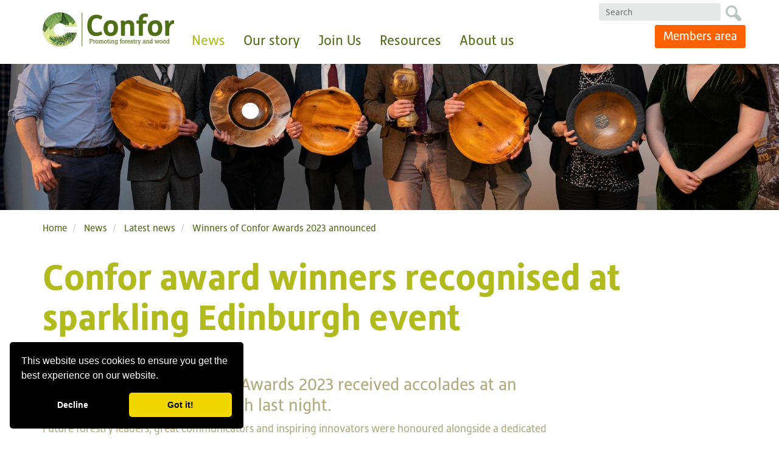

--- FILE ---
content_type: text/html; charset=utf-8
request_url: http://www.confor.org.uk/news/latest-news/winners-of-confor-awards-2023-announced/
body_size: 10176
content:
<!DOCTYPE html>
<!--[if IE 8]>         <html lang="en" class="no-js ie8 lt-ie9"> <![endif]-->
<!--[if IE 9]>         <html lang="en" class="no-js ie9"> <![endif]-->
<!--[if gt IE 9]><!--> <html lang="en" class="no-js"> <!--<![endif]-->
<head>
    <meta charset="utf-8">
    <meta http-equiv="X-UA-Compatible" content="IE=edge">
    <meta name="viewport" content="width=device-width, initial-scale=1.0">

            <link rel="shortcut icon" type="image/x-icon" href="/media/1027/favicon-192x192.png" />

    <title>Confor award winners recognised at sparkling Edinburgh event</title>
    <meta name="description" content="Future forestry leaders, great communicators and inspiring innovators were honoured alongside a dedicated servant of the industry at Confor’s largest-ever awards dinner." />
    

    <script src="https://use.typekit.net/hyk2tvc.js"></script>
    <script>    try { Typekit.load({ async: true }); } catch (e) { }</script>

    
    
    <script src="/Scripts/jquery.min.js?cdv=2" type="text/javascript"></script>
    <script src="/Scripts/jquery.validate.min.js?cdv=2"></script>
    <script src="/Scripts/jquery.validate.unobtrusive.min.js?cdv=2"></script>
    <script src="/Scripts/flowplayer.min.js?cdv=2" type="text/javascript"></script>



    <script type="text/javascript" src="//s7.addthis.com/js/300/addthis_widget.js#pubid=ra-53fb67f5427c8e22"></script>

    



    <!--[if lt IE 9]>
       <script>
          document.createElement('header');
          document.createElement('footer');
          document.createElement('section');
		  document.createElement('aside');
		  document.createElement('nav');
	      document.createElement('article');
	      document.createElement('time');
       </script>
    <![endif]-->

    <link href="/swf/flowplayer/skin/minimalist.css?cdv=810736941" type="text/css" rel="stylesheet"/>
    <script src="/Scripts/modernizr-2.6.2.min.js"></script>


    <link href="/css/confor.css" type="text/css" rel="stylesheet"/>

<script>
  (function(i,s,o,g,r,a,m){i['GoogleAnalyticsObject']=r;i[r]=i[r]||function(){
  (i[r].q=i[r].q||[]).push(arguments)},i[r].l=1*new Date();a=s.createElement(o),
  m=s.getElementsByTagName(o)[0];a.async=1;a.src=g;m.parentNode.insertBefore(a,m)
  })(window,document,'script','https://www.google-analytics.com/analytics.js','ga');

  ga('create', 'UA-77555369-1', 'auto');
  ga('send', 'pageview');

</script>
<meta name="google-site-verification" content="RdBPjyOSgaZydAA7vfI_FwzMCuwRC2fyH2scLnDyfXs" />    

    <link rel="stylesheet" type="text/css" href="//cdnjs.cloudflare.com/ajax/libs/cookieconsent2/3.0.3/cookieconsent.min.css" />
        <script src="//cdnjs.cloudflare.com/ajax/libs/cookieconsent2/3.0.3/cookieconsent.min.js"></script>
        <script>
            window.addEventListener("load", function () {
                window.cookieconsent.initialise({
                    "palette": {
                        "popup": {
                            "background": "#000"
                        },
                        "button": {
                            "background": "#f1d600"
                        }
                    },
                    "showLink": false,
                    "theme": "classic",
                    "position": "bottom-left",
                    "type": "opt-out",
                    "content": {
                        "href": "http://www.confor.org.uk/news/latest-news/winners-of-confor-awards-2023-announced/cookies/"
                    },
                    "elements": {
                        deny: '<a href="{{href}}" aria-label="deny cookies" role="button" tabindex="0" class="cc-btn cc-deny">{{deny}}</a>'
                    }
                })
            });
        </script>        


</head>
<body>
    
    



    
    



<div class="wrapper">    
    <header class="header">
        <div class="container-fluid">            
            <div class="row">            
                <div class="col-sm-12 flush-height">
                    <a href="/" class="main-logo">Confor</a>
                    
<a class="mobile-navigation-button" href="#">Menu</a>
<div class="main-menu-holder">
    <ul class="main-menu">
                    <li class="mainmenu-link has-dropmenu">
                        <a href="/news/" class="mainmenu-link-title active">
                            News
                        </a>
                        <a href="#" class="mobile-submenu-toggle"><i class="icon-arrow-down"></i></a>

                            <div class="mega-dropmenu">
                                <div class="row">
                                    <div class="col-sm-12">
                                        <div class="mega-description">
                                            <h2>Latest news</h2>
                                        </div>
                                    </div>
                                    <div class="col-sm-7">
                                        <div class="mega-description">
                                            <p>Explore the latest news from the UK&#39;s forestry and wood sector</p>
                                        </div>
                                    </div>
                                    <div class="col-sm-5">
                                            <div class="mega-menu">


                                                <ul class="mega-menu-items">
                                                            <li class="active">
                                                                <a href="/news/latest-news/">
                                                                    Latest news
                                                                </a>
                                                            </li>
                                                            <li class="inactive">
                                                                <a href="/news/ftn-magazine/">
                                                                    FTN magazine
                                                                </a>
                                                            </li>
                                                            <li class="inactive">
                                                                <a href="/news/political-engagement/">
                                                                    Political Engagement
                                                                </a>
                                                            </li>
                                                            <li class="inactive">
                                                                <a href="/news/carbon/">
                                                                    Carbon
                                                                </a>
                                                            </li>
                                                            <li class="inactive">
                                                                <a href="/news/search-all-content/">
                                                                    Search all content
                                                                </a>
                                                            </li>
                                                            <li class="inactive">
                                                                <a href="/news/windblow-2021-22/">
                                                                    Windblow 2021-22
                                                                </a>
                                                            </li>
                                                </ul>
                                            </div>
                                    </div>

                                </div>
                            </div>

                    </li>
                    <li class="mainmenu-link has-dropmenu">
                        <a href="/our-story/" class="mainmenu-link-title inactive">
                            Our story
                        </a>
                        <a href="#" class="mobile-submenu-toggle"><i class="icon-arrow-down"></i></a>

                            <div class="mega-dropmenu">
                                <div class="row">
                                    <div class="col-sm-12">
                                        <div class="mega-description">
                                            <h2>Our story</h2>
                                        </div>
                                    </div>
                                    <div class="col-sm-7">
                                        <div class="mega-description">
                                            <p>Modern forestry and wood is the sustainable sector of the 21st century: producing a green material while improving the way we use our land. See how today&#39;s forests benefit the economy, the environment and our communities.</p>
                                        </div>
                                    </div>
                                    <div class="col-sm-5">
                                            <div class="mega-menu">


                                                <ul class="mega-menu-items">
                                                            <li class="inactive">
                                                                <a href="/our-story/our-story/">
                                                                    Our story
                                                                </a>
                                                            </li>
                                                            <li class="inactive">
                                                                <a href="/our-story/animating-forestry/">
                                                                    Animating forestry
                                                                </a>
                                                            </li>
                                                            <li class="inactive">
                                                                <a href="/our-story/our-supply-chain/">
                                                                    Our supply chain
                                                                </a>
                                                            </li>
                                                            <li class="inactive">
                                                                <a href="/our-story/how-modern-forestry-works/">
                                                                    How modern forestry works
                                                                </a>
                                                            </li>
                                                            <li class="inactive">
                                                                <a href="/our-story/a-career-in-forestry/">
                                                                    A career in forestry
                                                                </a>
                                                            </li>
                                                </ul>
                                            </div>
                                    </div>

                                </div>
                            </div>

                    </li>
                    <li class="mainmenu-link has-dropmenu">
                        <a href="/membership/" class="mainmenu-link-title inactive">
                            Join Us
                        </a>
                        <a href="#" class="mobile-submenu-toggle"><i class="icon-arrow-down"></i></a>

                            <div class="mega-dropmenu">
                                <div class="row">
                                    <div class="col-sm-12">
                                        <div class="mega-description">
                                            <h2>Join Us</h2>
                                        </div>
                                    </div>
                                    <div class="col-sm-7">
                                        <div class="mega-description">
                                            <p>There are numerous exclusive benefits to becoming a Confor member, browse this section to find out more</p>
                                        </div>
                                    </div>
                                    <div class="col-sm-5">
                                            <div class="mega-menu">


                                                <ul class="mega-menu-items">
                                                            <li class="inactive">
                                                                <a href="/membership/join-confor/">
                                                                    Join Confor
                                                                </a>
                                                            </li>
                                                            <li class="inactive">
                                                                <a href="/membership/member-testimonials/">
                                                                    Member testimonials
                                                                </a>
                                                            </li>
                                                            <li class="inactive">
                                                                <a href="/membership/members-benefits/">
                                                                    Members benefits
                                                                </a>
                                                            </li>
                                                            <li class="inactive">
                                                                <a href="/membership/e-newsletter/">
                                                                    E-newsletter
                                                                </a>
                                                            </li>
                                                </ul>
                                            </div>
                                    </div>

                                </div>
                            </div>

                    </li>
                    <li class="mainmenu-link has-dropmenu">
                        <a href="/resources/" class="mainmenu-link-title inactive">
                            Resources
                        </a>
                        <a href="#" class="mobile-submenu-toggle"><i class="icon-arrow-down"></i></a>

                            <div class="mega-dropmenu">
                                <div class="row">
                                    <div class="col-sm-12">
                                        <div class="mega-description">
                                            <h2>Resources</h2>
                                        </div>
                                    </div>
                                    <div class="col-sm-7">
                                        <div class="mega-description">
                                            <p>Keep up to date with the latest event listings, see who&#39;s hiring or browse our library of publications</p>
                                        </div>
                                    </div>
                                    <div class="col-sm-5">
                                            <div class="mega-menu">


                                                <ul class="mega-menu-items">
                                                            <li class="inactive">
                                                                <a href="/resources/events/">
                                                                    Events
                                                                </a>
                                                            </li>
                                                            <li class="inactive">
                                                                <a href="/resources/jobs/">
                                                                    Jobs
                                                                </a>
                                                            </li>
                                                            <li class="inactive">
                                                                <a href="/resources/member-directory/">
                                                                    Member Directory
                                                                </a>
                                                            </li>
                                                            <li class="inactive">
                                                                <a href="/resources/publications/">
                                                                    Publications
                                                                </a>
                                                            </li>
                                                            <li class="inactive">
                                                                <a href="/resources/helplines/">
                                                                    Helplines
                                                                </a>
                                                            </li>
                                                            <li class="inactive">
                                                                <a href="/resources/consultations/">
                                                                    Consultations
                                                                </a>
                                                            </li>
                                                            <li class="inactive">
                                                                <a href="/resources/display-your-membership/">
                                                                    Display your membership
                                                                </a>
                                                            </li>
                                                            <li class="inactive">
                                                                <a href="/resources/forest-industries-education-provident-fund/">
                                                                    Forest Industries Education &amp; Provident Fund
                                                                </a>
                                                            </li>
                                                            <li class="inactive">
                                                                <a href="/resources/infographics-and-media/">
                                                                    Infographics and media
                                                                </a>
                                                            </li>
                                                            <li class="inactive">
                                                                <a href="/resources/hylobius-abietis-industry-research-programme-hirp/">
                                                                    Hylobius abietis - Industry Research Programme (HIRP)
                                                                </a>
                                                            </li>
                                                            <li class="inactive">
                                                                <a href="/resources/timber-is-the-future/">
                                                                    Timber is the future
                                                                </a>
                                                            </li>
                                                </ul>
                                            </div>
                                    </div>

                                </div>
                            </div>

                    </li>
                    <li class="mainmenu-link has-dropmenu">
                        <a href="/about-us/" class="mainmenu-link-title inactive">
                            About us
                        </a>
                        <a href="#" class="mobile-submenu-toggle"><i class="icon-arrow-down"></i></a>

                            <div class="mega-dropmenu">
                                <div class="row">
                                    <div class="col-sm-12">
                                        <div class="mega-description">
                                            <h2>This is Confor</h2>
                                        </div>
                                    </div>
                                    <div class="col-sm-7">
                                        <div class="mega-description">
                                            <p>The voice of the forestry and wood sector - find out who we are, what we do and how to get in touch</p>
                                        </div>
                                    </div>
                                    <div class="col-sm-5">
                                            <div class="mega-menu">


                                                <ul class="mega-menu-items">
                                                            <li class="inactive">
                                                                <a href="/about-us/this-is-confor/">
                                                                    This is Confor
                                                                </a>
                                                            </li>
                                                            <li class="inactive">
                                                                <a href="/about-us/our-team/">
                                                                    Our Team
                                                                </a>
                                                            </li>
                                                            <li class="inactive">
                                                                <a href="/about-us/the-management-board/">
                                                                    The Management Board
                                                                </a>
                                                            </li>
                                                            <li class="inactive">
                                                                <a href="/about-us/the-advisory-board/">
                                                                    The Advisory Board
                                                                </a>
                                                            </li>
                                                            <li class="inactive">
                                                                <a href="/about-us/nursery-producers-group/">
                                                                    Nursery Producers Group
                                                                </a>
                                                            </li>
                                                            <li class="inactive">
                                                                <a href="/about-us/confor-award-for-service-to-forestry/">
                                                                    Confor Award for Service to Forestry
                                                                </a>
                                                            </li>
                                                            <li class="inactive">
                                                                <a href="/about-us/appg-on-forestry/">
                                                                    APPG on Forestry and Tree Planting
                                                                </a>
                                                            </li>
                                                            <li class="inactive">
                                                                <a href="/about-us/contact-us/">
                                                                    Contact us
                                                                </a>
                                                            </li>
                                                            <li class="inactive">
                                                                <a href="/about-us/subscribe/">
                                                                    Subscribe
                                                                </a>
                                                            </li>
                                                </ul>
                                            </div>
                                    </div>

                                </div>
                            </div>

                    </li>
    </ul>
</div>


<div id="sb-search" class="sb-search sb-search-open">
    <form class="sb-form" action="/search/" method="POST">
        <input class="sb-search-input" placeholder="Search" type="search" value="" id="filterkw" name="filterkw" style="width:200px;">
        <button type="submit" class="sb-link">
            <i class="sb-icon-search icon-search"></i> <span class="alt">Search</span>
        </button>
    </form>
</div>
                          <div class="header-buttons">     
            <a href="https://members.confor.org.uk/User-Login?returnurl=%2f" target=blank class="btn btn-primary btn-shallow">Members area</a>
    </div>

                   
                </div>
            </div>
        </div>
    </header>

    






        <div class="banner">
            	    <img src="/media/3513169/aob_confor_2023_2_840.jpg?anchor=center&amp;mode=crop&amp;width=1600&amp;height=300&amp;rnd=133596696570000000" alt="Confor Awards Winners 2023" />


        </div>



        <section class="breadcrumbs">
            <div class="container-fluid">
                <div class="row">
                    <div class="col-sm-12">
                        <ol class="breadcrumb">

                                <li class="inactive">
                                    <a href="/">
                                        Home
                                    </a>
                                </li>
                                <li class="inactive">
                                    <a href="/news/">
                                        News
                                    </a>
                                </li>
                                <li class="inactive">
                                    <a href="/news/latest-news/">
                                        Latest news
                                    </a>
                                </li>
                                <li class="active">
                                    <a href="/news/latest-news/winners-of-confor-awards-2023-announced/">
                                        Winners of Confor Awards 2023 announced
                                    </a>
                                </li>
                    
                        </ol>

                        

<div class="addthis_sharing_toolbox"></div>


                    </div>
                </div>
            </div>
        </section>




<div class="main-content">
    <section class="content-section plain-section">
        <div class="container-fluid">
            <div class="row">
                <div class="col-sm-12">
<h1>Confor award winners recognised at sparkling Edinburgh event</h1>
                    
                        <p class="page-date">1 March 2023</p>

                </div>
            </div>
            <div class="row columned-content-row">
                <div class="col-sm-12">
                    <div class="intro"><p>The winners of the Confor Awards 2023 received accolades at an industry dinner in Edinburgh last night.</p></div>
                     <div>
                         <p>Future forestry leaders, great communicators and inspiring innovators were honoured alongside a dedicated servant of the industry at Confor’s largest-ever awards dinner.</p>
<p>There were also new awards for Professional Forester of the Year and a Net Zero prize to mark the industry's vital contribution to addressing the damaging impacts of climate change.</p>
<p>Confor Chief Executive Stuart Goodall said the awards showed the industry was in great shape - and "ready, willing and able to tackle the big economic and environmental challenges ahead".</p>
<p>Graham Taylor of Pryor &amp; Rickett Silviculture won the top award for Dedicated Service to Forestry, while Tom Barnes of Vastern Timber was the winner of the Changing Attitudes Award for his work in sharing positive and accessible videos about forestry to a wider audience.</p>
<p>Neil White of Scottish Woodlands Ltd won the Tom A Bruce-Jones Memorial Award for Future Leader in the Forest Industry, with BH Wildlife Consultancy and Forestry &amp; Land Scotland scooping the Innovation &amp; Research prize.</p>
<p>The first Net Zero Award went to Neil Stoddart of Creel Maritime Ltd, while Jonathan Callis of Network Rail picked up the inaugural Professional Forester of the Year Award, sponsored by the Institute of Chartered Foresters.</p>
                     </div>
                </div>            
           </div>
        </div>
    </section>
</div>

        <section class="content-section highlight-section imagebg-section-dark" >
            <div class="container-fluid">
                <div class="row columned-content-row">
                    <div class="col-sm-6 first-column">
                        <p>Màiri McAllan, Scotland’s Environment and Land Reform Minister, said she was proud to have responsibility for forestry, which she described as “a thriving and successful industry looking to the future".</p>
<p>Confor and its members were “integral” to delivering an enormous range of economic, environmental and social benefits, she said, adding: “But we must challenge ourselves to be adaptive and better.”</p>
<p>She urged members to reply to the Forestry Grant Scheme consultation, saying: “We seek your views and collective wisdom. How do we secure more carbon sequestration, biodiversity recovery, improved economic activity - and foster good relationships with communities, and ensure a sustainable supply of timber to the wood-using industry?”</p>
                    </div>   

                        <div class="col-sm-6 second-column">
                            

                            <!-- FEATURES -->

                    
                            <!-- 2ND COLUMN IMAGE -->
                                <img src="/media/3513174/aob_confor_2023_117_1.jpg?anchor=center&amp;mode=crop&amp;width=555&amp;height=330&amp;rnd=133596696590000000" alt="Mairi McAllan MSP" class="content-row-second-image" />
                    

                            <!-- ACTIONS -->
                    

                            <!-- RELATED LINKS -->
                    
                        
                            <!-- RELATED MEDIA -->
                    

                            <!-- TWITTER -->
                    

                            <!-- FAQs -->
                                      
                        </div>
                </div>
            </div>
        </section>        

        <section class="content-section plain-section" >
            <div class="container-fluid">
                <div class="row columned-content-row">
                    <div class="col-sm-12 first-column">
                        <p>She added: “Forestry is so central to what we need to do, and Government support and targets will continue to drive that. But change can be unsettling for communities and I will support in every way I can the many benefits forestry can deliver.” She said bringing communities into discussions at an early stage could avoid problems further down the line, as Scotland faced up to climate change, biodiversity loss and land use change.</p>
<p>“Private and public sector collaboration is very important to me,” she said. “We succeed better in facing challenges when we collaborate - and I’m committed to working with you to mitigate them, and to take all the opportunities.”</p>
<p>She presented the top award of the night, for Dedicated Service to Forestry, to Graham Taylor MBE, a Director at Pryor &amp; Rickett, where he has worked for 30 years.</p>
                    </div>   

                </div>
            </div>
        </section>        

        <section class="content-section highlight-section imagebg-section-dark" >
            <div class="container-fluid">
                <div class="row columned-content-row">
                    <div class="col-sm-6 first-column">
                        <p>Mr Taylor said: “The forestry industry relies on the competence and skill of its great people and it would be nothing if it wasn’t for them. All I have tried to do is support people, young and old, in this great sector.</p>
<p>Stuart Goodall highlighted Mr Taylor’s “passionate and energetic” work for the industry over three decades, and the numerous organisations he has been involved with outside Pryor and Rickett - including support to give unemployed people opportunities in forestry, work on tackling the scourge of tree damage by grey squirrels and bringing young people into the industry.</p>
<p>“He is a friend and colleague who cares passionately about people inside and outside the industry,” Mr Goodall said.</p>
                    </div>   

                        <div class="col-sm-6 second-column">
                            

                            <!-- FEATURES -->

                    
                            <!-- 2ND COLUMN IMAGE -->
                                <img src="/media/3513167/aob_confor_2023_2_847.jpg?anchor=center&amp;mode=crop&amp;width=555&amp;height=330&amp;rnd=133596697900000000" alt="Mairi McAllen, Graham Taylor, Stuart Goodall" class="content-row-second-image" />
                    

                            <!-- ACTIONS -->
                    

                            <!-- RELATED LINKS -->
                    
                        
                            <!-- RELATED MEDIA -->
                    

                            <!-- TWITTER -->
                    

                            <!-- FAQs -->
                                      
                        </div>
                </div>
            </div>
        </section>        

        <section class="content-section plain-section" >
            <div class="container-fluid">
                <div class="row columned-content-row">
                    <div class="col-sm-12 first-column">
                        <p>The awards dinner also heard the sad news of the passing of Dr Jean Balfour, who was joint winner of the Dedicated Service to Forestry Award in 2015.</p>
<hr />
<h2>The Winners</h2>
                    </div>   

                </div>
            </div>
        </section>        

        <section class="content-section highlight-section imagebg-section-dark" >
            <div class="container-fluid">
                <div class="row columned-content-row">
                    <div class="col-sm-6 first-column">
                        <p>Judges said Future Leader winner Neil White, who oversees mentoring and training on Scottish Woodlands Ltd's graduate programme, was a "rounded, confident, and highly competent senior manager". As well as working to develop younger staff, he has undertaken significant training to hone his skills while managing some of the UK’s largest forests.</p>
                    </div>   

                        <div class="col-sm-6 second-column">
                            

                            <!-- FEATURES -->

                    
                            <!-- 2ND COLUMN IMAGE -->
                                <img src="/media/3513173/aob_confor_2023_2_830.jpg?anchor=center&amp;mode=crop&amp;width=555&amp;height=330&amp;rnd=133596696590000000" alt="Tom Bruce-Jones &amp; Neil White" class="content-row-second-image" />
                    

                            <!-- ACTIONS -->
                    

                            <!-- RELATED LINKS -->
                    
                        
                            <!-- RELATED MEDIA -->
                    

                            <!-- TWITTER -->
                    

                            <!-- FAQs -->
                                      
                        </div>
                </div>
            </div>
        </section>        

        <section class="content-section plain-section" >
            <div class="container-fluid">
                <div class="row columned-content-row">
                    <div class="col-sm-6 first-column">
                        <p>Tom Barnes' work on the Wood for the Trees series of films (on forest management and resilient woodlands) was highlighted by the Changing Attitudes Award judges. He has put his own time and money into promoting greater understanding and awareness of the sector and the films have had more than 60,000 views.</p>
<p>Tom was unfortunately unable to attend the Edinburgh event, but was presented with his award by Forestry Minister Trudy Harrison MP in London.</p>
                    </div>   

                        <div class="col-sm-6 second-column">
                            

                            <!-- FEATURES -->

                    
                            <!-- 2ND COLUMN IMAGE -->
                                <img src="/media/3513176/tom-and-trudy.jpg?anchor=center&amp;mode=crop&amp;width=555&amp;height=330&amp;rnd=133596696600000000" alt="Trudy Harrison MP &amp; Tom Barnes" class="content-row-second-image" />
                    

                            <!-- ACTIONS -->
                    

                            <!-- RELATED LINKS -->
                    
                        
                            <!-- RELATED MEDIA -->
                    

                            <!-- TWITTER -->
                    

                            <!-- FAQs -->
                                      
                        </div>
                </div>
            </div>
        </section>        

        <section class="content-section highlight-section imagebg-section-dark" >
            <div class="container-fluid">
                <div class="row columned-content-row">
                    <div class="col-sm-6 first-column">
                        <p>Jonathan Callis, the first ICF Professional Forester of the Year, is one of the few Chartered Foresters in the rail industry. Judges were impressed by his pragmatic approach, work in promoting technical membership of the ICF and active engagement with colleagues in the rail industry.</p>
                    </div>   

                        <div class="col-sm-6 second-column">
                            

                            <!-- FEATURES -->

                    
                            <!-- 2ND COLUMN IMAGE -->
                                <img src="/media/3513172/aob_confor_2023_2_827.jpg?anchor=center&amp;mode=crop&amp;width=555&amp;height=330&amp;rnd=133596696580000000" alt="Louise Simpson &amp; Jonathan Callis" class="content-row-second-image" />
                    

                            <!-- ACTIONS -->
                    

                            <!-- RELATED LINKS -->
                    
                        
                            <!-- RELATED MEDIA -->
                    

                            <!-- TWITTER -->
                    

                            <!-- FAQs -->
                                      
                        </div>
                </div>
            </div>
        </section>        

        <section class="content-section plain-section" >
            <div class="container-fluid">
                <div class="row columned-content-row">
                    <div class="col-sm-6 first-column">
                        <p>Neil Stoddart, the first winner of the Net Zero Award, was praised for his work in ensuring the "the industry he loves so much remains sustainable, profitable - and ultimately cleaner and greener than the day he entered it".</p>
                    </div>   

                        <div class="col-sm-6 second-column">
                            

                            <!-- FEATURES -->

                    
                            <!-- 2ND COLUMN IMAGE -->
                                <img src="/media/3513171/aob_confor_2023_2_850.jpg?anchor=center&amp;mode=crop&amp;width=555&amp;height=330&amp;rnd=133596696580000000" alt="Neil Stoddart with team" class="content-row-second-image" />
                    

                            <!-- ACTIONS -->
                    

                            <!-- RELATED LINKS -->
                    
                        
                            <!-- RELATED MEDIA -->
                    

                            <!-- TWITTER -->
                    

                            <!-- FAQs -->
                                      
                        </div>
                </div>
            </div>
        </section>        

        <section class="content-section highlight-section imagebg-section-dark" >
            <div class="container-fluid">
                <div class="row columned-content-row">
                    <div class="col-sm-6 first-column">
                        <p>Judges in the Innovation &amp; Research category were impressed by the use of aerial drone surveys, linked to wider data dashboards, to better inform deer management. The collaboration between BH Wildlife Consultancy and Forestry  &amp; Land Scotland has both improved stakeholder engagement and supported wildlife management objectives.</p>
                    </div>   

                        <div class="col-sm-6 second-column">
                            

                            <!-- FEATURES -->

                    
                            <!-- 2ND COLUMN IMAGE -->
                                <img src="/media/3513170/aob_confor_2023_2_849.jpg?anchor=center&amp;mode=crop&amp;width=555&amp;height=330&amp;rnd=133596696570000000" alt="BH Consultancy &amp; FLS with Mairi McAllan" class="content-row-second-image" />
                    

                            <!-- ACTIONS -->
                    

                            <!-- RELATED LINKS -->
                    
                        
                            <!-- RELATED MEDIA -->
                    

                            <!-- TWITTER -->
                    

                            <!-- FAQs -->
                                      
                        </div>
                </div>
            </div>
        </section>        

        <section class="content-section plain-section" >
            <div class="container-fluid">
                <div class="row columned-content-row">
                    <div class="col-sm-12 first-column">
                        <p>A special award to mark the 40th anniversary of the Scottish Forestry Trust was presented to recognise excellence in education and training. It was awarded jointly to the Royal Scottish Forestry Society for its Forest Centre at Cashel, and to The Scottish Council for Development and Industry’s Young Engineers and Science Clubs Team - and Confor - for the Climate Smarter Initiative. </p>
<p>Stuart Goodall said: "I'd like to congratulate all the worthy winners - and their fellow finalists - recognised at our biggest-ever awards dinner. These Awards showcase the amazing talent that is driving the forestry and wood industry forward. We're in great shape and stand ready, willing and able to tackle the big economic and environmental challenges ahead." </p>
<p><em>Confor would like to thank the Award sponsors - Forestry Commission, Forestry &amp; Land Scotland, the Institute of Chartered Foresters, James Jones &amp; Sons, Scottish Woodlands Ltd and Tilhill.</em></p>
                    </div>   

                </div>
            </div>
        </section>        


 
     
</div>

<section class="social-links">
    <div class="container-fluid">
        <div class="row">
            <div class="col-sm-12">
                <div class="footer-icons-holder">

    <span>Connect with us</span>

            
    



</div>
            </div>
        </div>   
    </div>
</section>

<footer class="footer">
    <div class="container-fluid">     
        <div class="row">
            <div class="col-md-8 clearfix">               
                        <ul class="footer-menu">
                <li>
                    <a href="/contact-us/">Contact Us</a>
                </li>
                <li>
                    <a href="/search/">Search</a>
                </li>
                <li>
                    <a href="/privacy/">Privacy</a>
                </li>
        </ul>
        
                <p>© Copyright 2025 Confederation of Forest Industries (UK) Ltd (Confor). Registered in Scotland No. SC34467</p> 
                <p>22 LG1 Forth Street, Edinburgh EH1 3LH. Tel: +44 (0)131 240 1410</p>                                                                           
            </div>
            <div class="col-md-4">
                <a class="site-credit" href="http://www.innovationdigital.co.uk/" target="_blank">Website design by Innovation Digital</a>
            </div>
        </div>
    </div>
</footer>
    
    <script src="/Scripts/bootstrap.min.js?cdv=810736941" type="text/javascript"></script><script src="/Scripts/jquery.equalizer.min.js?cdv=810736941" type="text/javascript"></script><script src="/Scripts/bootstrap-datepicker.js?cdv=810736941" type="text/javascript"></script><script src="/Scripts/jquery.uniform.min.js?cdv=810736941" type="text/javascript"></script><script src="/Scripts/gallerymodal.js?cdv=810736941" type="text/javascript"></script><script src="/Scripts/jquery.fancybox-media.js?cdv=810736941" type="text/javascript"></script><script src="/Scripts/jquery.hoverIntent.js?cdv=810736941" type="text/javascript"></script><script src="/Scripts/owl.carousel.min.js?cdv=810736941" type="text/javascript"></script><script src="/Scripts/scripts.js?cdv=810736941" type="text/javascript"></script>

    <!--[if lt IE 9]>
        <script src="~/Scripts/respond.min.js" type="text/javascript"></script>
        <script src="~/Scripts/html5shiv.js" type="text/javascript"></script>
        <link rel="stylesheet" type="text/css" href="/Css/ie8.css" />
    <![endif]-->

    
    
   
     






      

    



</body>
</html>

--- FILE ---
content_type: text/css
request_url: http://www.confor.org.uk/css/confor.css
body_size: 31213
content:
/*! normalize.css v3.0.1 | MIT License | git.io/normalize */html{font-family:sans-serif;-ms-text-size-adjust:100%;-webkit-text-size-adjust:100%}body{margin:0}article,aside,details,figcaption,figure,footer,header,hgroup,main,nav,section,summary{display:block}audio,canvas,progress,video{display:inline-block;vertical-align:baseline}audio:not([controls]){display:none;height:0}[hidden],template{display:none}a{background:0 0}a:active,a:hover{outline:0}b,strong{font-weight:700}dfn{font-style:italic}h1{margin:.67em 0}mark{background:#ff0;color:#000}sub,sup{font-size:75%;line-height:0;position:relative;vertical-align:baseline}sup{top:-.5em}sub{bottom:-.25em}img{border:0}svg:not(:root){overflow:hidden}hr{-moz-box-sizing:content-box;box-sizing:content-box;height:0}pre{overflow:auto}code,kbd,pre,samp{font-size:1em}button,input,optgroup,select,textarea{color:inherit;font:inherit;margin:0}button{overflow:visible}button,select{text-transform:none}button,html input[type=button],input[type=reset],input[type=submit]{-webkit-appearance:button;cursor:pointer}button[disabled],html input[disabled]{cursor:default}button::-moz-focus-inner,input::-moz-focus-inner{border:0;padding:0}input[type=checkbox],input[type=radio]{box-sizing:border-box;padding:0}input[type=number]::-webkit-inner-spin-button,input[type=number]::-webkit-outer-spin-button{height:auto}input[type=search]::-webkit-search-cancel-button,input[type=search]::-webkit-search-decoration{-webkit-appearance:none}textarea{overflow:auto}optgroup{font-weight:700}table{border-collapse:collapse;border-spacing:0}td,th{padding:0}@media print{*{text-shadow:none!important;color:#000!important;background:0 0!important;box-shadow:none!important}a,a:visited{text-decoration:underline}a[href]:after{content:" (" attr(href) ")"}abbr[title]:after{content:" (" attr(title) ")"}a[href^="#"]:after,a[href^="javascript:"]:after{content:""}blockquote,pre{border:1px solid #999;page-break-inside:avoid}thead{display:table-header-group}img,tr{page-break-inside:avoid}img{max-width:100%!important}h2,h3,p{orphans:3;widows:3}h2,h3{page-break-after:avoid}select{background:#fff!important}.navbar{display:none}.table td,.table th{background-color:#fff!important}.btn>.caret,.dropup>.btn>.caret{border-top-color:#000!important}.label{border:1px solid #000}.table{border-collapse:collapse!important}.table-bordered td,.table-bordered th{border:1px solid #ddd!important}}*,:after,:before{-webkit-box-sizing:border-box;-moz-box-sizing:border-box;box-sizing:border-box}html{font-size:10px;-webkit-tap-highlight-color:rgba(0,0,0,0)}body{line-height:1.42857143;background-color:#fff}button,input,select,textarea{font-family:inherit;font-size:inherit;line-height:inherit}a{text-decoration:none}a:focus{outline:dotted thin;outline:-webkit-focus-ring-color auto 5px;outline-offset:-2px}figure{margin:0}img{vertical-align:middle}.carousel-inner>.item>a>img,.carousel-inner>.item>img,.img-responsive{display:block;width:100% \9;max-width:100%;height:auto}.img-rounded{border-radius:6px}.img-thumbnail{padding:4px;line-height:1.42857143;background-color:#fff;border:1px solid #ddd;border-radius:4px;-webkit-transition:all .2s ease-in-out;-o-transition:all .2s ease-in-out;transition:all .2s ease-in-out;display:inline-block;width:100% \9;max-width:100%;height:auto}.img-circle{border-radius:50%}hr{margin-top:20px;margin-bottom:20px;border:0;border-top:1px solid #eee}.sr-only{position:absolute;width:1px;height:1px;margin:-1px;padding:0;overflow:hidden;clip:rect(0,0,0,0);border:0}.sr-only-focusable:active,.sr-only-focusable:focus{position:static;width:auto;height:auto;margin:0;overflow:visible;clip:auto}.h1,.h2,.h3,.h4,.h5,.h6,h1,h2,h3,h4,h5,h6{font-family:inherit;font-weight:500;line-height:1.1;color:inherit}.h1 .small,.h1 small,.h2 .small,.h2 small,.h3 .small,.h3 small,.h4 .small,.h4 small,.h5 .small,.h5 small,.h6 .small,.h6 small,h1 .small,h1 small,h2 .small,h2 small,h3 .small,h3 small,h4 .small,h4 small,h5 .small,h5 small,h6 .small,h6 small{font-weight:400;line-height:1;color:#777}.h1,.h2,.h3,h1,h2,h3{margin-top:20px;margin-bottom:10px}.h1 .small,.h1 small,.h2 .small,.h2 small,.h3 .small,.h3 small,h1 .small,h1 small,h2 .small,h2 small,h3 .small,h3 small{font-size:65%}.h4,.h5,.h6,h4,h5,h6{margin-top:10px;margin-bottom:10px}.h4 .small,.h4 small,.h5 .small,.h5 small,.h6 .small,.h6 small,h4 .small,h4 small,h5 .small,h5 small,h6 .small,h6 small{font-size:75%}.h1,h1{font-size:36px}.h2,h2{font-size:30px}.h3,h3{font-size:24px}.h4,h4{font-size:18px}.h5,h5{font-size:14px}.h6,h6{font-size:12px}p{margin:0 0 10px}.lead{margin-bottom:20px;font-weight:300;line-height:1.4}@media (min-width:768px){.lead{font-size:21px}}.small,small{font-size:85%}cite{font-style:normal}.mark,mark{background-color:#fcf8e3;padding:.2em}.text-left{text-align:left}.text-right{text-align:right}.text-center{text-align:center}.text-justify{text-align:justify}.text-nowrap{white-space:nowrap}.text-lowercase{text-transform:lowercase}.text-uppercase{text-transform:uppercase}.text-capitalize{text-transform:capitalize}.text-muted{color:#777}.text-primary{color:#428bca}a.text-primary:hover{color:#3071a9}.text-success{color:#3c763d}a.text-success:hover{color:#2b542c}.text-info{color:#31708f}a.text-info:hover{color:#245269}.text-warning{color:#8a6d3b}a.text-warning:hover{color:#66512c}.text-danger{color:#a94442}a.text-danger:hover{color:#843534}.bg-primary{color:#fff;background-color:#428bca}a.bg-primary:hover{background-color:#3071a9}.bg-success{background-color:#dff0d8}a.bg-success:hover{background-color:#c1e2b3}.bg-info{background-color:#d9edf7}a.bg-info:hover{background-color:#afd9ee}.bg-warning{background-color:#fcf8e3}a.bg-warning:hover{background-color:#f7ecb5}.bg-danger{background-color:#f2dede}a.bg-danger:hover{background-color:#e4b9b9}.page-header{padding-bottom:9px;margin:40px 0 20px;border-bottom:1px solid #eee}ol,ul{margin-top:0;margin-bottom:10px}ol ol,ol ul,ul ol,ul ul{margin-bottom:0}.list-unstyled{padding-left:0;list-style:none}.list-inline{padding-left:0;list-style:none;margin-left:-5px}.list-inline>li{display:inline-block;padding-left:5px;padding-right:5px}dl{margin-top:0;margin-bottom:20px}dd,dt{line-height:1.42857143}dt{font-weight:700}dd{margin-left:0}@media (min-width:768px){.dl-horizontal dt{float:left;width:160px;clear:left;text-align:right;overflow:hidden;text-overflow:ellipsis;white-space:nowrap}.dl-horizontal dd{margin-left:180px}}abbr[data-original-title],abbr[title]{cursor:help;border-bottom:1px dotted #777}.initialism{font-size:90%;text-transform:uppercase}blockquote{padding:10px 20px;margin:0 0 20px;font-size:17.5px;border-left:5px solid #eee}blockquote ol:last-child,blockquote p:last-child,blockquote ul:last-child{margin-bottom:0}blockquote .small,blockquote footer,blockquote small{display:block;font-size:80%;line-height:1.42857143;color:#777}blockquote .small:before,blockquote footer:before,blockquote small:before{content:'\2014 \00A0'}.blockquote-reverse,blockquote.pull-right{padding-right:15px;padding-left:0;border-right:5px solid #eee;border-left:0;text-align:right}.blockquote-reverse .small:before,.blockquote-reverse footer:before,.blockquote-reverse small:before,blockquote.pull-right .small:before,blockquote.pull-right footer:before,blockquote.pull-right small:before{content:''}.blockquote-reverse .small:after,.blockquote-reverse footer:after,.blockquote-reverse small:after,blockquote.pull-right .small:after,blockquote.pull-right footer:after,blockquote.pull-right small:after{content:'\00A0 \2014'}blockquote:after,blockquote:before{content:""}address{margin-bottom:20px;font-style:normal;line-height:1.42857143}code,kbd,pre,samp{font-family:Menlo,Monaco,Consolas,"Courier New",monospace}code{padding:2px 4px;font-size:90%;color:#c7254e;background-color:#f9f2f4;border-radius:4px}kbd{padding:2px 4px;font-size:90%;color:#fff;background-color:#333;border-radius:3px;box-shadow:inset 0 -1px 0 rgba(0,0,0,.25)}kbd kbd{padding:0;font-size:100%;box-shadow:none}pre{display:block;padding:9.5px;margin:0 0 10px;font-size:13px;line-height:1.42857143;word-break:break-all;word-wrap:break-word;color:#333;background-color:#f5f5f5;border:1px solid #ccc;border-radius:4px}pre code{padding:0;font-size:inherit;color:inherit;white-space:pre-wrap;background-color:transparent;border-radius:0}.pre-scrollable{max-height:340px;overflow-y:scroll}.container,.container-fluid{margin-right:auto;margin-left:auto;padding-left:15px;padding-right:15px}@media (min-width:768px){.container{width:750px}}@media (min-width:992px){.container{width:970px}}@media (min-width:1200px){.container{width:1170px}}.row{margin-left:-15px;margin-right:-15px}.col-lg-1,.col-lg-10,.col-lg-11,.col-lg-12,.col-lg-2,.col-lg-3,.col-lg-4,.col-lg-5,.col-lg-6,.col-lg-7,.col-lg-8,.col-lg-9,.col-md-1,.col-md-10,.col-md-11,.col-md-12,.col-md-2,.col-md-3,.col-md-4,.col-md-5,.col-md-6,.col-md-7,.col-md-8,.col-md-9,.col-sm-1,.col-sm-10,.col-sm-11,.col-sm-12,.col-sm-2,.col-sm-3,.col-sm-4,.col-sm-5,.col-sm-6,.col-sm-7,.col-sm-8,.col-sm-9,.col-xs-1,.col-xs-10,.col-xs-11,.col-xs-12,.col-xs-2,.col-xs-3,.col-xs-4,.col-xs-5,.col-xs-6,.col-xs-7,.col-xs-8,.col-xs-9{position:relative;min-height:1px;padding-left:15px;padding-right:15px}.col-xs-1,.col-xs-10,.col-xs-11,.col-xs-12,.col-xs-2,.col-xs-3,.col-xs-4,.col-xs-5,.col-xs-6,.col-xs-7,.col-xs-8,.col-xs-9{float:left}.col-xs-12{width:100%}.col-xs-11{width:91.66666667%}.col-xs-10{width:83.33333333%}.col-xs-9{width:75%}.col-xs-8{width:66.66666667%}.col-xs-7{width:58.33333333%}.col-xs-6{width:50%}.col-xs-5{width:41.66666667%}.col-xs-4{width:33.33333333%}.col-xs-3{width:25%}.col-xs-2{width:16.66666667%}.col-xs-1{width:8.33333333%}.col-xs-pull-12{right:100%}.col-xs-pull-11{right:91.66666667%}.col-xs-pull-10{right:83.33333333%}.col-xs-pull-9{right:75%}.col-xs-pull-8{right:66.66666667%}.col-xs-pull-7{right:58.33333333%}.col-xs-pull-6{right:50%}.col-xs-pull-5{right:41.66666667%}.col-xs-pull-4{right:33.33333333%}.col-xs-pull-3{right:25%}.col-xs-pull-2{right:16.66666667%}.col-xs-pull-1{right:8.33333333%}.col-xs-pull-0{right:auto}.col-xs-push-12{left:100%}.col-xs-push-11{left:91.66666667%}.col-xs-push-10{left:83.33333333%}.col-xs-push-9{left:75%}.col-xs-push-8{left:66.66666667%}.col-xs-push-7{left:58.33333333%}.col-xs-push-6{left:50%}.col-xs-push-5{left:41.66666667%}.col-xs-push-4{left:33.33333333%}.col-xs-push-3{left:25%}.col-xs-push-2{left:16.66666667%}.col-xs-push-1{left:8.33333333%}.col-xs-push-0{left:auto}.col-xs-offset-12{margin-left:100%}.col-xs-offset-11{margin-left:91.66666667%}.col-xs-offset-10{margin-left:83.33333333%}.col-xs-offset-9{margin-left:75%}.col-xs-offset-8{margin-left:66.66666667%}.col-xs-offset-7{margin-left:58.33333333%}.col-xs-offset-6{margin-left:50%}.col-xs-offset-5{margin-left:41.66666667%}.col-xs-offset-4{margin-left:33.33333333%}.col-xs-offset-3{margin-left:25%}.col-xs-offset-2{margin-left:16.66666667%}.col-xs-offset-1{margin-left:8.33333333%}.col-xs-offset-0{margin-left:0}@media (min-width:768px){.col-sm-1,.col-sm-10,.col-sm-11,.col-sm-12,.col-sm-2,.col-sm-3,.col-sm-4,.col-sm-5,.col-sm-6,.col-sm-7,.col-sm-8,.col-sm-9{float:left}.col-sm-12{width:100%}.col-sm-11{width:91.66666667%}.col-sm-10{width:83.33333333%}.col-sm-9{width:75%}.col-sm-8{width:66.66666667%}.col-sm-7{width:58.33333333%}.col-sm-6{width:50%}.col-sm-5{width:41.66666667%}.col-sm-4{width:33.33333333%}.col-sm-3{width:25%}.col-sm-2{width:16.66666667%}.col-sm-1{width:8.33333333%}.col-sm-pull-12{right:100%}.col-sm-pull-11{right:91.66666667%}.col-sm-pull-10{right:83.33333333%}.col-sm-pull-9{right:75%}.col-sm-pull-8{right:66.66666667%}.col-sm-pull-7{right:58.33333333%}.col-sm-pull-6{right:50%}.col-sm-pull-5{right:41.66666667%}.col-sm-pull-4{right:33.33333333%}.col-sm-pull-3{right:25%}.col-sm-pull-2{right:16.66666667%}.col-sm-pull-1{right:8.33333333%}.col-sm-pull-0{right:auto}.col-sm-push-12{left:100%}.col-sm-push-11{left:91.66666667%}.col-sm-push-10{left:83.33333333%}.col-sm-push-9{left:75%}.col-sm-push-8{left:66.66666667%}.col-sm-push-7{left:58.33333333%}.col-sm-push-6{left:50%}.col-sm-push-5{left:41.66666667%}.col-sm-push-4{left:33.33333333%}.col-sm-push-3{left:25%}.col-sm-push-2{left:16.66666667%}.col-sm-push-1{left:8.33333333%}.col-sm-push-0{left:auto}.col-sm-offset-12{margin-left:100%}.col-sm-offset-11{margin-left:91.66666667%}.col-sm-offset-10{margin-left:83.33333333%}.col-sm-offset-9{margin-left:75%}.col-sm-offset-8{margin-left:66.66666667%}.col-sm-offset-7{margin-left:58.33333333%}.col-sm-offset-6{margin-left:50%}.col-sm-offset-5{margin-left:41.66666667%}.col-sm-offset-4{margin-left:33.33333333%}.col-sm-offset-3{margin-left:25%}.col-sm-offset-2{margin-left:16.66666667%}.col-sm-offset-1{margin-left:8.33333333%}.col-sm-offset-0{margin-left:0}}@media (min-width:992px){.col-md-1,.col-md-10,.col-md-11,.col-md-12,.col-md-2,.col-md-3,.col-md-4,.col-md-5,.col-md-6,.col-md-7,.col-md-8,.col-md-9{float:left}.col-md-12{width:100%}.col-md-11{width:91.66666667%}.col-md-10{width:83.33333333%}.col-md-9{width:75%}.col-md-8{width:66.66666667%}.col-md-7{width:58.33333333%}.col-md-6{width:50%}.col-md-5{width:41.66666667%}.col-md-4{width:33.33333333%}.col-md-3{width:25%}.col-md-2{width:16.66666667%}.col-md-1{width:8.33333333%}.col-md-pull-12{right:100%}.col-md-pull-11{right:91.66666667%}.col-md-pull-10{right:83.33333333%}.col-md-pull-9{right:75%}.col-md-pull-8{right:66.66666667%}.col-md-pull-7{right:58.33333333%}.col-md-pull-6{right:50%}.col-md-pull-5{right:41.66666667%}.col-md-pull-4{right:33.33333333%}.col-md-pull-3{right:25%}.col-md-pull-2{right:16.66666667%}.col-md-pull-1{right:8.33333333%}.col-md-pull-0{right:auto}.col-md-push-12{left:100%}.col-md-push-11{left:91.66666667%}.col-md-push-10{left:83.33333333%}.col-md-push-9{left:75%}.col-md-push-8{left:66.66666667%}.col-md-push-7{left:58.33333333%}.col-md-push-6{left:50%}.col-md-push-5{left:41.66666667%}.col-md-push-4{left:33.33333333%}.col-md-push-3{left:25%}.col-md-push-2{left:16.66666667%}.col-md-push-1{left:8.33333333%}.col-md-push-0{left:auto}.col-md-offset-12{margin-left:100%}.col-md-offset-11{margin-left:91.66666667%}.col-md-offset-10{margin-left:83.33333333%}.col-md-offset-9{margin-left:75%}.col-md-offset-8{margin-left:66.66666667%}.col-md-offset-7{margin-left:58.33333333%}.col-md-offset-6{margin-left:50%}.col-md-offset-5{margin-left:41.66666667%}.col-md-offset-4{margin-left:33.33333333%}.col-md-offset-3{margin-left:25%}.col-md-offset-2{margin-left:16.66666667%}.col-md-offset-1{margin-left:8.33333333%}.col-md-offset-0{margin-left:0}}@media (min-width:1200px){.col-lg-1,.col-lg-10,.col-lg-11,.col-lg-12,.col-lg-2,.col-lg-3,.col-lg-4,.col-lg-5,.col-lg-6,.col-lg-7,.col-lg-8,.col-lg-9{float:left}.col-lg-12{width:100%}.col-lg-11{width:91.66666667%}.col-lg-10{width:83.33333333%}.col-lg-9{width:75%}.col-lg-8{width:66.66666667%}.col-lg-7{width:58.33333333%}.col-lg-6{width:50%}.col-lg-5{width:41.66666667%}.col-lg-4{width:33.33333333%}.col-lg-3{width:25%}.col-lg-2{width:16.66666667%}.col-lg-1{width:8.33333333%}.col-lg-pull-12{right:100%}.col-lg-pull-11{right:91.66666667%}.col-lg-pull-10{right:83.33333333%}.col-lg-pull-9{right:75%}.col-lg-pull-8{right:66.66666667%}.col-lg-pull-7{right:58.33333333%}.col-lg-pull-6{right:50%}.col-lg-pull-5{right:41.66666667%}.col-lg-pull-4{right:33.33333333%}.col-lg-pull-3{right:25%}.col-lg-pull-2{right:16.66666667%}.col-lg-pull-1{right:8.33333333%}.col-lg-pull-0{right:auto}.col-lg-push-12{left:100%}.col-lg-push-11{left:91.66666667%}.col-lg-push-10{left:83.33333333%}.col-lg-push-9{left:75%}.col-lg-push-8{left:66.66666667%}.col-lg-push-7{left:58.33333333%}.col-lg-push-6{left:50%}.col-lg-push-5{left:41.66666667%}.col-lg-push-4{left:33.33333333%}.col-lg-push-3{left:25%}.col-lg-push-2{left:16.66666667%}.col-lg-push-1{left:8.33333333%}.col-lg-push-0{left:auto}.col-lg-offset-12{margin-left:100%}.col-lg-offset-11{margin-left:91.66666667%}.col-lg-offset-10{margin-left:83.33333333%}.col-lg-offset-9{margin-left:75%}.col-lg-offset-8{margin-left:66.66666667%}.col-lg-offset-7{margin-left:58.33333333%}.col-lg-offset-6{margin-left:50%}.col-lg-offset-5{margin-left:41.66666667%}.col-lg-offset-4{margin-left:33.33333333%}.col-lg-offset-3{margin-left:25%}.col-lg-offset-2{margin-left:16.66666667%}.col-lg-offset-1{margin-left:8.33333333%}.col-lg-offset-0{margin-left:0}}table{background-color:transparent}th{text-align:left}.table{width:100%;max-width:100%;margin-bottom:20px}.table>tbody>tr>td,.table>tbody>tr>th,.table>tfoot>tr>td,.table>tfoot>tr>th,.table>thead>tr>td,.table>thead>tr>th{padding:8px;line-height:1.42857143;vertical-align:top;border-top:1px solid #ddd}.table>thead>tr>th{vertical-align:bottom;border-bottom:2px solid #ddd}.table>caption+thead>tr:first-child>td,.table>caption+thead>tr:first-child>th,.table>colgroup+thead>tr:first-child>td,.table>colgroup+thead>tr:first-child>th,.table>thead:first-child>tr:first-child>td,.table>thead:first-child>tr:first-child>th{border-top:0}.table>tbody+tbody{border-top:2px solid #ddd}.table .table{background-color:#fff}.table-condensed>tbody>tr>td,.table-condensed>tbody>tr>th,.table-condensed>tfoot>tr>td,.table-condensed>tfoot>tr>th,.table-condensed>thead>tr>td,.table-condensed>thead>tr>th{padding:5px}.table-bordered,.table-bordered>tbody>tr>td,.table-bordered>tbody>tr>th,.table-bordered>tfoot>tr>td,.table-bordered>tfoot>tr>th,.table-bordered>thead>tr>td,.table-bordered>thead>tr>th{border:1px solid #ddd}.table-bordered>thead>tr>td,.table-bordered>thead>tr>th{border-bottom-width:2px}.table-striped>tbody>tr:nth-child(odd)>td,.table-striped>tbody>tr:nth-child(odd)>th{background-color:#f9f9f9}.table-hover>tbody>tr:hover>td,.table-hover>tbody>tr:hover>th{background-color:#f5f5f5}table col[class*=col-]{position:static;float:none;display:table-column}table td[class*=col-],table th[class*=col-]{position:static;float:none;display:table-cell}.table>tbody>tr.active>td,.table>tbody>tr.active>th,.table>tbody>tr>td.active,.table>tbody>tr>th.active,.table>tfoot>tr.active>td,.table>tfoot>tr.active>th,.table>tfoot>tr>td.active,.table>tfoot>tr>th.active,.table>thead>tr.active>td,.table>thead>tr.active>th,.table>thead>tr>td.active,.table>thead>tr>th.active{background-color:#f5f5f5}.table-hover>tbody>tr.active:hover>td,.table-hover>tbody>tr.active:hover>th,.table-hover>tbody>tr:hover>.active,.table-hover>tbody>tr>td.active:hover,.table-hover>tbody>tr>th.active:hover{background-color:#e8e8e8}.table>tbody>tr.success>td,.table>tbody>tr.success>th,.table>tbody>tr>td.success,.table>tbody>tr>th.success,.table>tfoot>tr.success>td,.table>tfoot>tr.success>th,.table>tfoot>tr>td.success,.table>tfoot>tr>th.success,.table>thead>tr.success>td,.table>thead>tr.success>th,.table>thead>tr>td.success,.table>thead>tr>th.success{background-color:#dff0d8}.table-hover>tbody>tr.success:hover>td,.table-hover>tbody>tr.success:hover>th,.table-hover>tbody>tr:hover>.success,.table-hover>tbody>tr>td.success:hover,.table-hover>tbody>tr>th.success:hover{background-color:#d0e9c6}.table>tbody>tr.info>td,.table>tbody>tr.info>th,.table>tbody>tr>td.info,.table>tbody>tr>th.info,.table>tfoot>tr.info>td,.table>tfoot>tr.info>th,.table>tfoot>tr>td.info,.table>tfoot>tr>th.info,.table>thead>tr.info>td,.table>thead>tr.info>th,.table>thead>tr>td.info,.table>thead>tr>th.info{background-color:#d9edf7}.table-hover>tbody>tr.info:hover>td,.table-hover>tbody>tr.info:hover>th,.table-hover>tbody>tr:hover>.info,.table-hover>tbody>tr>td.info:hover,.table-hover>tbody>tr>th.info:hover{background-color:#c4e3f3}.table>tbody>tr.warning>td,.table>tbody>tr.warning>th,.table>tbody>tr>td.warning,.table>tbody>tr>th.warning,.table>tfoot>tr.warning>td,.table>tfoot>tr.warning>th,.table>tfoot>tr>td.warning,.table>tfoot>tr>th.warning,.table>thead>tr.warning>td,.table>thead>tr.warning>th,.table>thead>tr>td.warning,.table>thead>tr>th.warning{background-color:#fcf8e3}.table-hover>tbody>tr.warning:hover>td,.table-hover>tbody>tr.warning:hover>th,.table-hover>tbody>tr:hover>.warning,.table-hover>tbody>tr>td.warning:hover,.table-hover>tbody>tr>th.warning:hover{background-color:#faf2cc}.table>tbody>tr.danger>td,.table>tbody>tr.danger>th,.table>tbody>tr>td.danger,.table>tbody>tr>th.danger,.table>tfoot>tr.danger>td,.table>tfoot>tr.danger>th,.table>tfoot>tr>td.danger,.table>tfoot>tr>th.danger,.table>thead>tr.danger>td,.table>thead>tr.danger>th,.table>thead>tr>td.danger,.table>thead>tr>th.danger{background-color:#f2dede}.table-hover>tbody>tr.danger:hover>td,.table-hover>tbody>tr.danger:hover>th,.table-hover>tbody>tr:hover>.danger,.table-hover>tbody>tr>td.danger:hover,.table-hover>tbody>tr>th.danger:hover{background-color:#ebcccc}@media screen and (max-width:767px){.table-responsive{width:100%;margin-bottom:15px;overflow-y:hidden;overflow-x:auto;-ms-overflow-style:-ms-autohiding-scrollbar;border:1px solid #ddd;-webkit-overflow-scrolling:touch}.table-responsive>.table{margin-bottom:0}.table-responsive>.table>tbody>tr>td,.table-responsive>.table>tbody>tr>th,.table-responsive>.table>tfoot>tr>td,.table-responsive>.table>tfoot>tr>th,.table-responsive>.table>thead>tr>td,.table-responsive>.table>thead>tr>th{white-space:nowrap}.table-responsive>.table-bordered{border:0}.table-responsive>.table-bordered>tbody>tr>td:first-child,.table-responsive>.table-bordered>tbody>tr>th:first-child,.table-responsive>.table-bordered>tfoot>tr>td:first-child,.table-responsive>.table-bordered>tfoot>tr>th:first-child,.table-responsive>.table-bordered>thead>tr>td:first-child,.table-responsive>.table-bordered>thead>tr>th:first-child{border-left:0}.table-responsive>.table-bordered>tbody>tr>td:last-child,.table-responsive>.table-bordered>tbody>tr>th:last-child,.table-responsive>.table-bordered>tfoot>tr>td:last-child,.table-responsive>.table-bordered>tfoot>tr>th:last-child,.table-responsive>.table-bordered>thead>tr>td:last-child,.table-responsive>.table-bordered>thead>tr>th:last-child{border-right:0}.table-responsive>.table-bordered>tbody>tr:last-child>td,.table-responsive>.table-bordered>tbody>tr:last-child>th,.table-responsive>.table-bordered>tfoot>tr:last-child>td,.table-responsive>.table-bordered>tfoot>tr:last-child>th{border-bottom:0}}fieldset{padding:0;margin:0;border:0;min-width:0}legend{display:block;width:100%;padding:0;margin-bottom:20px;font-size:21px;line-height:inherit;color:#333;border:0;border-bottom:1px solid #e5e5e5}label{display:inline-block;max-width:100%;margin-bottom:5px}input[type=search]{-webkit-box-sizing:border-box;-moz-box-sizing:border-box;box-sizing:border-box}input[type=checkbox],input[type=radio]{margin:4px 0 0;margin-top:1px \9;line-height:normal}input[type=file]{display:block}input[type=range]{display:block;width:100%}select[multiple],select[size]{height:auto}input[type=file]:focus,input[type=checkbox]:focus,input[type=radio]:focus{outline:dotted thin;outline:-webkit-focus-ring-color auto 5px;outline-offset:-2px}output{display:block;padding-top:7px;font-size:14px;line-height:1.42857143;color:#555}.form-control{display:block;width:100%;padding:6px 12px;line-height:1.42857143;background-color:#fff;background-image:none;-webkit-box-shadow:inset 0 1px 1px rgba(0,0,0,.075);-webkit-transition:border-color ease-in-out .15s,box-shadow ease-in-out .15s;-o-transition:border-color ease-in-out .15s,box-shadow ease-in-out .15s;transition:border-color ease-in-out .15s,box-shadow ease-in-out .15s}.form-control:focus{border-color:#66afe9;outline:0;-webkit-box-shadow:inset 0 1px 1px rgba(0,0,0,.075),0 0 8px rgba(102,175,233,.6);box-shadow:inset 0 1px 1px rgba(0,0,0,.075),0 0 8px rgba(102,175,233,.6)}.form-control::-moz-placeholder{color:#777;opacity:1}.form-control:-ms-input-placeholder{color:#777}.form-control::-webkit-input-placeholder{color:#777}.form-control[disabled],.form-control[readonly],fieldset[disabled] .form-control{cursor:not-allowed;background-color:#eee;opacity:1}textarea.form-control{height:auto}input[type=search]{-webkit-appearance:none}input[type=date],input[type=time],input[type=datetime-local],input[type=month]{line-height:34px;line-height:1.42857143 \0}input[type=date].input-sm,input[type=time].input-sm,input[type=datetime-local].input-sm,input[type=month].input-sm{line-height:30px}input[type=date].input-lg,input[type=time].input-lg,input[type=datetime-local].input-lg,input[type=month].input-lg{line-height:46px}.form-group{margin-bottom:15px}.checkbox,.radio{position:relative;display:block;min-height:20px;margin-top:10px;margin-bottom:10px}.checkbox label,.radio label{padding-left:20px;margin-bottom:0;font-weight:400;cursor:pointer}.checkbox input[type=checkbox],.checkbox-inline input[type=checkbox],.radio input[type=radio],.radio-inline input[type=radio]{position:absolute;margin-left:-20px;margin-top:4px \9}.checkbox+.checkbox,.radio+.radio{margin-top:-5px}.checkbox-inline,.radio-inline{display:inline-block;padding-left:20px;margin-bottom:0;vertical-align:middle;font-weight:400;cursor:pointer}.checkbox-inline+.checkbox-inline,.radio-inline+.radio-inline{margin-top:0;margin-left:10px}.checkbox-inline.disabled,.checkbox.disabled label,.radio-inline.disabled,.radio.disabled label,fieldset[disabled] .checkbox label,fieldset[disabled] .checkbox-inline,fieldset[disabled] .radio label,fieldset[disabled] .radio-inline,fieldset[disabled] input[type=checkbox],fieldset[disabled] input[type=radio],input[type=checkbox].disabled,input[type=checkbox][disabled],input[type=radio].disabled,input[type=radio][disabled]{cursor:not-allowed}.form-control-static{padding-top:7px;padding-bottom:7px;margin-bottom:0}.form-control-static.input-lg,.form-control-static.input-sm{padding-left:0;padding-right:0}.form-horizontal .form-group-sm .form-control,.input-sm{height:30px;padding:5px 10px;font-size:12px;line-height:1.5;border-radius:3px}select.input-sm{height:30px;line-height:30px}select[multiple].input-sm,textarea.input-sm{height:auto}.form-horizontal .form-group-lg .form-control,.input-lg{height:46px;padding:10px 16px;font-size:18px;line-height:1.33;border-radius:6px}select.input-lg{height:46px;line-height:46px}select[multiple].input-lg,textarea.input-lg{height:auto}.has-feedback{position:relative}.has-feedback .form-control{padding-right:42.5px}.form-control-feedback{position:absolute;top:25px;right:0;z-index:2;display:block;width:34px;height:34px;line-height:34px;text-align:center}.input-lg+.form-control-feedback{width:46px;height:46px;line-height:46px}.input-sm+.form-control-feedback{width:30px;height:30px;line-height:30px}.has-success .checkbox,.has-success .checkbox-inline,.has-success .control-label,.has-success .help-block,.has-success .radio,.has-success .radio-inline{color:#3c763d}.has-success .form-control{border-color:#3c763d;-webkit-box-shadow:inset 0 1px 1px rgba(0,0,0,.075);box-shadow:inset 0 1px 1px rgba(0,0,0,.075)}.has-success .form-control:focus{border-color:#2b542c;-webkit-box-shadow:inset 0 1px 1px rgba(0,0,0,.075),0 0 6px #67b168;box-shadow:inset 0 1px 1px rgba(0,0,0,.075),0 0 6px #67b168}.has-success .input-group-addon{color:#3c763d;border-color:#3c763d;background-color:#dff0d8}.has-success .form-control-feedback{color:#3c763d}.has-warning .checkbox,.has-warning .checkbox-inline,.has-warning .control-label,.has-warning .help-block,.has-warning .radio,.has-warning .radio-inline{color:#8a6d3b}.has-warning .form-control{border-color:#8a6d3b;-webkit-box-shadow:inset 0 1px 1px rgba(0,0,0,.075);box-shadow:inset 0 1px 1px rgba(0,0,0,.075)}.has-warning .form-control:focus{border-color:#66512c;-webkit-box-shadow:inset 0 1px 1px rgba(0,0,0,.075),0 0 6px #c0a16b;box-shadow:inset 0 1px 1px rgba(0,0,0,.075),0 0 6px #c0a16b}.has-warning .input-group-addon{color:#8a6d3b;border-color:#8a6d3b;background-color:#fcf8e3}.has-warning .form-control-feedback{color:#8a6d3b}.has-error .checkbox,.has-error .checkbox-inline,.has-error .control-label,.has-error .help-block,.has-error .radio,.has-error .radio-inline{color:#a94442}.has-error .form-control{border-color:#a94442;-webkit-box-shadow:inset 0 1px 1px rgba(0,0,0,.075);box-shadow:inset 0 1px 1px rgba(0,0,0,.075)}.has-error .form-control:focus{border-color:#843534;-webkit-box-shadow:inset 0 1px 1px rgba(0,0,0,.075),0 0 6px #ce8483;box-shadow:inset 0 1px 1px rgba(0,0,0,.075),0 0 6px #ce8483}.has-error .input-group-addon{color:#a94442;border-color:#a94442;background-color:#f2dede}.has-error .form-control-feedback{color:#a94442}.has-feedback label.sr-only~.form-control-feedback{top:0}.help-block{display:block;margin-top:5px;margin-bottom:10px;color:#737373}@media (min-width:768px){.form-inline .form-group{display:inline-block;margin-bottom:0;vertical-align:middle}.form-inline .form-control{display:inline-block;width:auto;vertical-align:middle}.form-inline .input-group{display:inline-table;vertical-align:middle}.form-inline .input-group .form-control,.form-inline .input-group .input-group-addon,.form-inline .input-group .input-group-btn{width:auto}.form-inline .input-group>.form-control{width:100%}.form-inline .control-label{margin-bottom:0;vertical-align:middle}.form-inline .checkbox,.form-inline .radio{display:inline-block;margin-top:0;margin-bottom:0;vertical-align:middle}.form-inline .checkbox label,.form-inline .radio label{padding-left:0}.form-inline .checkbox input[type=checkbox],.form-inline .radio input[type=radio]{position:relative;margin-left:0}.form-inline .has-feedback .form-control-feedback{top:0}}.form-horizontal .checkbox,.form-horizontal .checkbox-inline,.form-horizontal .radio,.form-horizontal .radio-inline{margin-top:0;margin-bottom:0;padding-top:7px}.form-horizontal .checkbox,.form-horizontal .radio{min-height:27px}.form-horizontal .form-group{margin-left:-15px;margin-right:-15px}@media (min-width:768px){.form-horizontal .control-label{text-align:right;margin-bottom:0;padding-top:7px}}.form-horizontal .has-feedback .form-control-feedback{top:0;right:15px}@media (min-width:768px){.form-horizontal .form-group-lg .control-label{padding-top:14.3px}}@media (min-width:768px){.form-horizontal .form-group-sm .control-label{padding-top:6px}}.btn{display:inline-block;font-weight:400;text-align:center;vertical-align:middle;cursor:pointer;background-image:none;white-space:nowrap;line-height:1.42857143;-webkit-user-select:none;-moz-user-select:none;-ms-user-select:none;user-select:none}.btn.active:focus,.btn:active:focus,.btn:focus{outline:dotted thin;outline:-webkit-focus-ring-color auto 5px;outline-offset:-2px}.btn:focus,.btn:hover{text-decoration:none}.btn.active,.btn:active{outline:0;background-image:none;-webkit-box-shadow:inset 0 3px 5px rgba(0,0,0,.125);box-shadow:inset 0 3px 5px rgba(0,0,0,.125)}.btn.disabled,.btn[disabled],fieldset[disabled] .btn{cursor:not-allowed;pointer-events:none;opacity:.65;filter:alpha(opacity=65);-webkit-box-shadow:none;box-shadow:none}.btn-default{color:#333;background-color:#fff;border-color:#ccc}.btn-default.active,.btn-default:active,.btn-default:focus,.btn-default:hover,.open>.dropdown-toggle.btn-default{color:#333;background-color:#e6e6e6;border-color:#adadad}.btn-default.active,.btn-default:active,.open>.dropdown-toggle.btn-default{background-image:none}.btn-default.disabled,.btn-default.disabled.active,.btn-default.disabled:active,.btn-default.disabled:focus,.btn-default.disabled:hover,.btn-default[disabled],.btn-default[disabled].active,.btn-default[disabled]:active,.btn-default[disabled]:focus,.btn-default[disabled]:hover,fieldset[disabled] .btn-default,fieldset[disabled] .btn-default.active,fieldset[disabled] .btn-default:active,fieldset[disabled] .btn-default:focus,fieldset[disabled] .btn-default:hover{background-color:#fff;border-color:#ccc}.btn-default .badge{color:#fff;background-color:#333}.btn-primary{color:#fff;background-color:#428bca;border-color:#357ebd}.btn-primary.active,.btn-primary:active,.btn-primary:focus,.btn-primary:hover,.open>.dropdown-toggle.btn-primary{color:#fff;background-color:#3071a9;border-color:#285e8e}.btn-primary.active,.btn-primary:active,.open>.dropdown-toggle.btn-primary{background-image:none}.btn-primary.disabled,.btn-primary.disabled.active,.btn-primary.disabled:active,.btn-primary.disabled:focus,.btn-primary.disabled:hover,.btn-primary[disabled],.btn-primary[disabled].active,.btn-primary[disabled]:active,.btn-primary[disabled]:focus,.btn-primary[disabled]:hover,fieldset[disabled] .btn-primary,fieldset[disabled] .btn-primary.active,fieldset[disabled] .btn-primary:active,fieldset[disabled] .btn-primary:focus,fieldset[disabled] .btn-primary:hover{background-color:#428bca;border-color:#357ebd}.btn-primary .badge{color:#428bca;background-color:#fff}.btn-success{color:#fff;background-color:#5cb85c;border-color:#4cae4c}.btn-success.active,.btn-success:active,.btn-success:focus,.btn-success:hover,.open>.dropdown-toggle.btn-success{color:#fff;background-color:#449d44;border-color:#398439}.btn-success.active,.btn-success:active,.open>.dropdown-toggle.btn-success{background-image:none}.btn-success.disabled,.btn-success.disabled.active,.btn-success.disabled:active,.btn-success.disabled:focus,.btn-success.disabled:hover,.btn-success[disabled],.btn-success[disabled].active,.btn-success[disabled]:active,.btn-success[disabled]:focus,.btn-success[disabled]:hover,fieldset[disabled] .btn-success,fieldset[disabled] .btn-success.active,fieldset[disabled] .btn-success:active,fieldset[disabled] .btn-success:focus,fieldset[disabled] .btn-success:hover{background-color:#5cb85c;border-color:#4cae4c}.btn-success .badge{color:#5cb85c;background-color:#fff}.btn-info{color:#fff;background-color:#5bc0de;border-color:#46b8da}.btn-info.active,.btn-info:active,.btn-info:focus,.btn-info:hover,.open>.dropdown-toggle.btn-info{color:#fff;background-color:#31b0d5;border-color:#269abc}.btn-info.active,.btn-info:active,.open>.dropdown-toggle.btn-info{background-image:none}.btn-info.disabled,.btn-info.disabled.active,.btn-info.disabled:active,.btn-info.disabled:focus,.btn-info.disabled:hover,.btn-info[disabled],.btn-info[disabled].active,.btn-info[disabled]:active,.btn-info[disabled]:focus,.btn-info[disabled]:hover,fieldset[disabled] .btn-info,fieldset[disabled] .btn-info.active,fieldset[disabled] .btn-info:active,fieldset[disabled] .btn-info:focus,fieldset[disabled] .btn-info:hover{background-color:#5bc0de;border-color:#46b8da}.btn-info .badge{color:#5bc0de;background-color:#fff}.btn-warning{color:#fff;background-color:#f0ad4e;border-color:#eea236}.btn-warning.active,.btn-warning:active,.btn-warning:focus,.btn-warning:hover,.open>.dropdown-toggle.btn-warning{color:#fff;background-color:#ec971f;border-color:#d58512}.btn-warning.active,.btn-warning:active,.open>.dropdown-toggle.btn-warning{background-image:none}.btn-warning.disabled,.btn-warning.disabled.active,.btn-warning.disabled:active,.btn-warning.disabled:focus,.btn-warning.disabled:hover,.btn-warning[disabled],.btn-warning[disabled].active,.btn-warning[disabled]:active,.btn-warning[disabled]:focus,.btn-warning[disabled]:hover,fieldset[disabled] .btn-warning,fieldset[disabled] .btn-warning.active,fieldset[disabled] .btn-warning:active,fieldset[disabled] .btn-warning:focus,fieldset[disabled] .btn-warning:hover{background-color:#f0ad4e;border-color:#eea236}.btn-warning .badge{color:#f0ad4e;background-color:#fff}.btn-danger{color:#fff;background-color:#d9534f;border-color:#d43f3a}.btn-danger.active,.btn-danger:active,.btn-danger:focus,.btn-danger:hover,.open>.dropdown-toggle.btn-danger{color:#fff;background-color:#c9302c;border-color:#ac2925}.btn-danger.active,.btn-danger:active,.open>.dropdown-toggle.btn-danger{background-image:none}.btn-danger.disabled,.btn-danger.disabled.active,.btn-danger.disabled:active,.btn-danger.disabled:focus,.btn-danger.disabled:hover,.btn-danger[disabled],.btn-danger[disabled].active,.btn-danger[disabled]:active,.btn-danger[disabled]:focus,.btn-danger[disabled]:hover,fieldset[disabled] .btn-danger,fieldset[disabled] .btn-danger.active,fieldset[disabled] .btn-danger:active,fieldset[disabled] .btn-danger:focus,fieldset[disabled] .btn-danger:hover{background-color:#d9534f;border-color:#d43f3a}.btn-danger .badge{color:#d9534f;background-color:#fff}.btn-link{color:#428bca;font-weight:400;cursor:pointer;border-radius:0}.btn-link,.btn-link:active,.btn-link[disabled],fieldset[disabled] .btn-link{background-color:transparent;-webkit-box-shadow:none;box-shadow:none}.btn-link,.btn-link:active,.btn-link:focus,.btn-link:hover{border-color:transparent}.btn-link:focus,.btn-link:hover{color:#2a6496;text-decoration:underline;background-color:transparent}.btn-link[disabled]:focus,.btn-link[disabled]:hover,fieldset[disabled] .btn-link:focus,fieldset[disabled] .btn-link:hover{color:#777;text-decoration:none}.btn-lg{padding:10px 16px;font-size:18px;line-height:1.33;border-radius:6px}.btn-sm{padding:5px 10px;font-size:12px;line-height:1.5;border-radius:3px}.btn-xs{padding:1px 5px;font-size:12px;line-height:1.5;border-radius:3px}.btn-block{display:block;width:100%}.btn-block+.btn-block{margin-top:5px}input[type=button].btn-block,input[type=reset].btn-block,input[type=submit].btn-block{width:100%}.fade{opacity:0;-webkit-transition:opacity .15s linear;-o-transition:opacity .15s linear;transition:opacity .15s linear}.fade.in{opacity:1}.collapse{display:none}.collapse.in{display:block}tr.collapse.in{display:table-row}tbody.collapse.in{display:table-row-group}.collapsing{position:relative;height:0;overflow:hidden;-webkit-transition:height .35s ease;-o-transition:height .35s ease;transition:height .35s ease}.caret{display:inline-block;width:0;height:0;margin-left:2px;vertical-align:middle;border-top:4px solid;border-right:4px solid transparent;border-left:4px solid transparent}.dropdown{position:relative}.dropdown-toggle:focus{outline:0}.dropdown-menu{position:absolute;top:100%;left:0;z-index:1000;display:none;float:left;min-width:160px;padding:5px 0;margin:2px 0 0;list-style:none;font-size:14px;text-align:left;background-color:#fff;border:1px solid #ccc;border:1px solid rgba(0,0,0,.15);-webkit-box-shadow:0 6px 12px rgba(0,0,0,.175);background-clip:padding-box}.dropdown-menu.pull-right{right:0;left:auto}.dropdown-menu .divider{height:1px;margin:9px 0;overflow:hidden;background-color:#e5e5e5}.dropdown-menu>li>a{display:block;padding:3px 20px;clear:both;font-weight:400;line-height:1.42857143;color:#333;white-space:nowrap}.dropdown-menu>li>a:focus,.dropdown-menu>li>a:hover{text-decoration:none;color:#262626;background-color:#f5f5f5}.dropdown-menu>.active>a,.dropdown-menu>.active>a:focus,.dropdown-menu>.active>a:hover{color:#fff;text-decoration:none;outline:0;background-color:#428bca}.dropdown-menu>.disabled>a,.dropdown-menu>.disabled>a:focus,.dropdown-menu>.disabled>a:hover{color:#777}.dropdown-menu>.disabled>a:focus,.dropdown-menu>.disabled>a:hover{text-decoration:none;background-color:transparent;background-image:none;filter:progid:DXImageTransform.Microsoft.gradient(enabled=false);cursor:not-allowed}.open>.dropdown-menu{display:block}.open>a{outline:0}.dropdown-menu-right{left:auto;right:0}.dropdown-menu-left{left:0;right:auto}.dropdown-header{display:block;padding:3px 20px;font-size:12px;line-height:1.42857143;color:#777;white-space:nowrap}.dropdown-backdrop{position:fixed;left:0;right:0;bottom:0;top:0;z-index:990}.pull-right>.dropdown-menu{right:0;left:auto}.dropup .caret,.navbar-fixed-bottom .dropdown .caret{border-top:0;border-bottom:4px solid;content:""}.dropup .dropdown-menu,.navbar-fixed-bottom .dropdown .dropdown-menu{top:auto;bottom:100%;margin-bottom:1px}@media (min-width:768px){.navbar-right .dropdown-menu{left:auto;right:0}.navbar-right .dropdown-menu-left{left:0;right:auto}}.nav{margin-bottom:0;padding-left:0;list-style:none}.nav>li{position:relative;display:block}.nav>li>a{position:relative;display:block;padding:10px 15px}.nav>li>a:focus,.nav>li>a:hover{text-decoration:none;background-color:#eee}.nav>li.disabled>a{color:#777}.nav>li.disabled>a:focus,.nav>li.disabled>a:hover{color:#777;text-decoration:none;background-color:transparent;cursor:not-allowed}.nav .open>a,.nav .open>a:focus,.nav .open>a:hover{background-color:#eee;border-color:#428bca}.nav .nav-divider{height:1px;margin:9px 0;overflow:hidden;background-color:#e5e5e5}.nav>li>a>img{max-width:none}.nav-tabs{border-bottom:1px solid #ddd}.nav-tabs>li{float:left;margin-bottom:-1px}.nav-tabs>li>a{margin-right:2px;line-height:1.42857143;border:1px solid transparent;border-radius:4px 4px 0 0}.nav-tabs>li>a:hover{border-color:#eee #eee #ddd}.nav-tabs>li.active>a,.nav-tabs>li.active>a:focus,.nav-tabs>li.active>a:hover{color:#555;background-color:#fff;border:1px solid #ddd;border-bottom-color:transparent;cursor:default}.nav-tabs.nav-justified{width:100%;border-bottom:0}.nav-tabs.nav-justified>li{float:none}.nav-tabs.nav-justified>li>a{text-align:center;margin-bottom:5px}.nav-tabs.nav-justified>.dropdown .dropdown-menu{top:auto;left:auto}@media (min-width:768px){.nav-tabs.nav-justified>li{display:table-cell;width:1%}.nav-tabs.nav-justified>li>a{margin-bottom:0}}.nav-tabs.nav-justified>li>a{margin-right:0;border-radius:4px}.nav-tabs.nav-justified>.active>a,.nav-tabs.nav-justified>.active>a:focus,.nav-tabs.nav-justified>.active>a:hover{border:1px solid #ddd}@media (min-width:768px){.nav-tabs.nav-justified>li>a{border-bottom:1px solid #ddd;border-radius:4px 4px 0 0}.nav-tabs.nav-justified>.active>a,.nav-tabs.nav-justified>.active>a:focus,.nav-tabs.nav-justified>.active>a:hover{border-bottom-color:#fff}}.nav-pills>li{float:left}.nav-pills>li>a{border-radius:4px}.nav-pills>li+li{margin-left:2px}.nav-pills>li.active>a,.nav-pills>li.active>a:focus,.nav-pills>li.active>a:hover{color:#fff;background-color:#428bca}.nav-stacked>li{float:none}.nav-stacked>li+li{margin-top:2px;margin-left:0}.nav-justified{width:100%}.nav-justified>li{float:none}.nav-justified>li>a{text-align:center;margin-bottom:5px}.nav-justified>.dropdown .dropdown-menu{top:auto;left:auto}@media (min-width:768px){.nav-justified>li{display:table-cell;width:1%}.nav-justified>li>a{margin-bottom:0}}.nav-tabs-justified{border-bottom:0}.nav-tabs-justified>li>a{margin-right:0;border-radius:4px}.nav-tabs-justified>.active>a,.nav-tabs-justified>.active>a:focus,.nav-tabs-justified>.active>a:hover{border:1px solid #ddd}@media (min-width:768px){.nav-tabs-justified>li>a{border-bottom:1px solid #ddd;border-radius:4px 4px 0 0}.nav-tabs-justified>.active>a,.nav-tabs-justified>.active>a:focus,.nav-tabs-justified>.active>a:hover{border-bottom-color:#fff}}.tab-content>.tab-pane{display:none}.tab-content>.active{display:block}.nav-tabs .dropdown-menu{margin-top:-1px;border-top-right-radius:0;border-top-left-radius:0}.navbar{position:relative;min-height:50px;margin-bottom:20px;border:1px solid transparent}@media (min-width:768px){.navbar{border-radius:4px}}@media (min-width:768px){.navbar-header{float:left}}.navbar-collapse{overflow-x:visible;padding-right:15px;padding-left:15px;border-top:1px solid transparent;box-shadow:inset 0 1px 0 rgba(255,255,255,.1);-webkit-overflow-scrolling:touch}.navbar-collapse.in{overflow-y:auto}@media (min-width:768px){.navbar-collapse{width:auto;border-top:0;box-shadow:none}.navbar-collapse.collapse{display:block!important;height:auto!important;padding-bottom:0;overflow:visible!important}.navbar-collapse.in{overflow-y:visible}.navbar-fixed-bottom .navbar-collapse,.navbar-fixed-top .navbar-collapse,.navbar-static-top .navbar-collapse{padding-left:0;padding-right:0}}.navbar-fixed-bottom .navbar-collapse,.navbar-fixed-top .navbar-collapse{max-height:340px}@media (max-width:480px) and (orientation:landscape){.navbar-fixed-bottom .navbar-collapse,.navbar-fixed-top .navbar-collapse{max-height:200px}}.container-fluid>.navbar-collapse,.container-fluid>.navbar-header,.container>.navbar-collapse,.container>.navbar-header{margin-right:-15px;margin-left:-15px}@media (min-width:768px){.container-fluid>.navbar-collapse,.container-fluid>.navbar-header,.container>.navbar-collapse,.container>.navbar-header{margin-right:0;margin-left:0}}.navbar-static-top{z-index:1000;border-width:0 0 1px}@media (min-width:768px){.navbar-static-top{border-radius:0}}.navbar-fixed-bottom,.navbar-fixed-top{position:fixed;right:0;left:0;z-index:1030;-webkit-transform:translate3d(0,0,0);transform:translate3d(0,0,0)}@media (min-width:768px){.navbar-fixed-bottom,.navbar-fixed-top{border-radius:0}}.navbar-fixed-top{top:0;border-width:0 0 1px}.navbar-fixed-bottom{bottom:0;margin-bottom:0;border-width:1px 0 0}.navbar-brand{float:left;padding:15px;font-size:18px;line-height:20px;height:50px}.navbar-brand:focus,.navbar-brand:hover{text-decoration:none}@media (min-width:768px){.navbar>.container .navbar-brand,.navbar>.container-fluid .navbar-brand{margin-left:-15px}}.navbar-toggle{position:relative;float:right;margin-right:15px;padding:9px 10px;margin-top:8px;margin-bottom:8px;background-color:transparent;background-image:none;border:1px solid transparent;border-radius:4px}.navbar-toggle:focus{outline:0}.navbar-toggle .icon-bar{display:block;width:22px;height:2px;border-radius:1px}.navbar-toggle .icon-bar+.icon-bar{margin-top:4px}@media (min-width:768px){.navbar-toggle{display:none}}.navbar-nav{margin:7.5px -15px}.navbar-nav>li>a{padding-top:10px;padding-bottom:10px;line-height:20px}@media (max-width:767px){.navbar-nav .open .dropdown-menu{position:static;float:none;width:auto;margin-top:0;background-color:transparent;border:0;box-shadow:none}.navbar-nav .open .dropdown-menu .dropdown-header,.navbar-nav .open .dropdown-menu>li>a{padding:5px 15px 5px 25px}.navbar-nav .open .dropdown-menu>li>a{line-height:20px}.navbar-nav .open .dropdown-menu>li>a:focus,.navbar-nav .open .dropdown-menu>li>a:hover{background-image:none}}@media (min-width:768px){.navbar-nav{float:left;margin:0}.navbar-nav>li{float:left}.navbar-nav>li>a{padding-top:15px;padding-bottom:15px}.navbar-nav.navbar-right:last-child{margin-right:-15px}}@media (min-width:768px){.navbar-left{float:left!important}.navbar-right{float:right!important}}.navbar-form{margin:8px -15px;padding:10px 15px;border-top:1px solid transparent;border-bottom:1px solid transparent;-webkit-box-shadow:inset 0 1px 0 rgba(255,255,255,.1),0 1px 0 rgba(255,255,255,.1);box-shadow:inset 0 1px 0 rgba(255,255,255,.1),0 1px 0 rgba(255,255,255,.1)}@media (min-width:768px){.navbar-form .form-group{display:inline-block;margin-bottom:0;vertical-align:middle}.navbar-form .form-control{display:inline-block;width:auto;vertical-align:middle}.navbar-form .input-group{display:inline-table;vertical-align:middle}.navbar-form .input-group .form-control,.navbar-form .input-group .input-group-addon,.navbar-form .input-group .input-group-btn{width:auto}.navbar-form .input-group>.form-control{width:100%}.navbar-form .control-label{margin-bottom:0;vertical-align:middle}.navbar-form .checkbox,.navbar-form .radio{display:inline-block;margin-top:0;margin-bottom:0;vertical-align:middle}.navbar-form .checkbox label,.navbar-form .radio label{padding-left:0}.navbar-form .checkbox input[type=checkbox],.navbar-form .radio input[type=radio]{position:relative;margin-left:0}.navbar-form .has-feedback .form-control-feedback{top:0}}@media (max-width:767px){.navbar-form .form-group{margin-bottom:5px}}@media (min-width:768px){.navbar-form{width:auto;border:0;margin-left:0;margin-right:0;padding-top:0;padding-bottom:0;-webkit-box-shadow:none;box-shadow:none}.navbar-form.navbar-right:last-child{margin-right:-15px}}.navbar-nav>li>.dropdown-menu{margin-top:0;border-top-right-radius:0;border-top-left-radius:0}.navbar-fixed-bottom .navbar-nav>li>.dropdown-menu{border-bottom-right-radius:0;border-bottom-left-radius:0}.navbar-btn{margin-top:8px;margin-bottom:8px}.navbar-btn.btn-sm{margin-top:10px;margin-bottom:10px}.navbar-btn.btn-xs{margin-top:14px;margin-bottom:14px}.navbar-text{margin-top:15px;margin-bottom:15px}@media (min-width:768px){.navbar-text{float:left;margin-left:15px;margin-right:15px}.navbar-text.navbar-right:last-child{margin-right:0}}.navbar-default{background-color:#f8f8f8;border-color:#e7e7e7}.navbar-default .navbar-brand{color:#777}.navbar-default .navbar-brand:focus,.navbar-default .navbar-brand:hover{color:#5e5e5e;background-color:transparent}.navbar-default .navbar-nav>li>a,.navbar-default .navbar-text{color:#777}.navbar-default .navbar-nav>li>a:focus,.navbar-default .navbar-nav>li>a:hover{color:#333;background-color:transparent}.navbar-default .navbar-nav>.active>a,.navbar-default .navbar-nav>.active>a:focus,.navbar-default .navbar-nav>.active>a:hover{color:#555;background-color:#e7e7e7}.navbar-default .navbar-nav>.disabled>a,.navbar-default .navbar-nav>.disabled>a:focus,.navbar-default .navbar-nav>.disabled>a:hover{color:#ccc;background-color:transparent}.navbar-default .navbar-toggle{border-color:#ddd}.navbar-default .navbar-toggle:focus,.navbar-default .navbar-toggle:hover{background-color:#ddd}.navbar-default .navbar-toggle .icon-bar{background-color:#888}.navbar-default .navbar-collapse,.navbar-default .navbar-form{border-color:#e7e7e7}.navbar-default .navbar-nav>.open>a,.navbar-default .navbar-nav>.open>a:focus,.navbar-default .navbar-nav>.open>a:hover{background-color:#e7e7e7;color:#555}@media (max-width:767px){.navbar-default .navbar-nav .open .dropdown-menu>li>a{color:#777}.navbar-default .navbar-nav .open .dropdown-menu>li>a:focus,.navbar-default .navbar-nav .open .dropdown-menu>li>a:hover{color:#333;background-color:transparent}.navbar-default .navbar-nav .open .dropdown-menu>.active>a,.navbar-default .navbar-nav .open .dropdown-menu>.active>a:focus,.navbar-default .navbar-nav .open .dropdown-menu>.active>a:hover{color:#555;background-color:#e7e7e7}.navbar-default .navbar-nav .open .dropdown-menu>.disabled>a,.navbar-default .navbar-nav .open .dropdown-menu>.disabled>a:focus,.navbar-default .navbar-nav .open .dropdown-menu>.disabled>a:hover{color:#ccc;background-color:transparent}}.navbar-default .navbar-link{color:#777}.navbar-default .navbar-link:hover{color:#333}.navbar-default .btn-link{color:#777}.navbar-default .btn-link:focus,.navbar-default .btn-link:hover{color:#333}.navbar-default .btn-link[disabled]:focus,.navbar-default .btn-link[disabled]:hover,fieldset[disabled] .navbar-default .btn-link:focus,fieldset[disabled] .navbar-default .btn-link:hover{color:#ccc}.navbar-inverse{background-color:#222;border-color:#080808}.navbar-inverse .navbar-brand{color:#777}.navbar-inverse .navbar-brand:focus,.navbar-inverse .navbar-brand:hover{color:#fff;background-color:transparent}.navbar-inverse .navbar-nav>li>a,.navbar-inverse .navbar-text{color:#777}.navbar-inverse .navbar-nav>li>a:focus,.navbar-inverse .navbar-nav>li>a:hover{color:#fff;background-color:transparent}.navbar-inverse .navbar-nav>.active>a,.navbar-inverse .navbar-nav>.active>a:focus,.navbar-inverse .navbar-nav>.active>a:hover{color:#fff;background-color:#080808}.navbar-inverse .navbar-nav>.disabled>a,.navbar-inverse .navbar-nav>.disabled>a:focus,.navbar-inverse .navbar-nav>.disabled>a:hover{color:#444;background-color:transparent}.navbar-inverse .navbar-toggle{border-color:#333}.navbar-inverse .navbar-toggle:focus,.navbar-inverse .navbar-toggle:hover{background-color:#333}.navbar-inverse .navbar-toggle .icon-bar{background-color:#fff}.navbar-inverse .navbar-collapse,.navbar-inverse .navbar-form{border-color:#101010}.navbar-inverse .navbar-nav>.open>a,.navbar-inverse .navbar-nav>.open>a:focus,.navbar-inverse .navbar-nav>.open>a:hover{background-color:#080808;color:#fff}@media (max-width:767px){.navbar-inverse .navbar-nav .open .dropdown-menu>.dropdown-header{border-color:#080808}.navbar-inverse .navbar-nav .open .dropdown-menu .divider{background-color:#080808}.navbar-inverse .navbar-nav .open .dropdown-menu>li>a{color:#777}.navbar-inverse .navbar-nav .open .dropdown-menu>li>a:focus,.navbar-inverse .navbar-nav .open .dropdown-menu>li>a:hover{color:#fff;background-color:transparent}.navbar-inverse .navbar-nav .open .dropdown-menu>.active>a,.navbar-inverse .navbar-nav .open .dropdown-menu>.active>a:focus,.navbar-inverse .navbar-nav .open .dropdown-menu>.active>a:hover{color:#fff;background-color:#080808}.navbar-inverse .navbar-nav .open .dropdown-menu>.disabled>a,.navbar-inverse .navbar-nav .open .dropdown-menu>.disabled>a:focus,.navbar-inverse .navbar-nav .open .dropdown-menu>.disabled>a:hover{color:#444;background-color:transparent}}.navbar-inverse .navbar-link{color:#777}.navbar-inverse .navbar-link:hover{color:#fff}.navbar-inverse .btn-link{color:#777}.navbar-inverse .btn-link:focus,.navbar-inverse .btn-link:hover{color:#fff}.navbar-inverse .btn-link[disabled]:focus,.navbar-inverse .btn-link[disabled]:hover,fieldset[disabled] .navbar-inverse .btn-link:focus,fieldset[disabled] .navbar-inverse .btn-link:hover{color:#444}.breadcrumb{list-style:none;background-color:#f5f5f5}.breadcrumb>li{display:inline-block}.breadcrumb>li+li:before{content:"/\00a0";padding:0 5px;color:#ccc}.breadcrumb>.active{color:#777}.pagination{display:inline-block;padding-left:0;margin:20px 0;border-radius:4px}.pagination>li{display:inline}.pagination>li>a,.pagination>li>span{position:relative;float:left;padding:6px 12px;line-height:1.42857143;text-decoration:none;color:#428bca;background-color:#fff;border:1px solid #ddd;margin-left:-1px}.pagination>li:first-child>a,.pagination>li:first-child>span{margin-left:0;border-bottom-left-radius:4px;border-top-left-radius:4px}.pagination>li:last-child>a,.pagination>li:last-child>span{border-bottom-right-radius:4px;border-top-right-radius:4px}.pagination>li>a:focus,.pagination>li>a:hover,.pagination>li>span:focus,.pagination>li>span:hover{color:#2a6496;background-color:#eee;border-color:#ddd}.pagination>.active>a,.pagination>.active>a:focus,.pagination>.active>a:hover,.pagination>.active>span,.pagination>.active>span:focus,.pagination>.active>span:hover{z-index:2;color:#fff;background-color:#428bca;border-color:#428bca;cursor:default}.pagination>.disabled>a,.pagination>.disabled>a:focus,.pagination>.disabled>a:hover,.pagination>.disabled>span,.pagination>.disabled>span:focus,.pagination>.disabled>span:hover{color:#777;background-color:#fff;border-color:#ddd;cursor:not-allowed}.pagination-lg>li>a,.pagination-lg>li>span{padding:10px 16px;font-size:18px}.pagination-lg>li:first-child>a,.pagination-lg>li:first-child>span{border-bottom-left-radius:6px;border-top-left-radius:6px}.pagination-lg>li:last-child>a,.pagination-lg>li:last-child>span{border-bottom-right-radius:6px;border-top-right-radius:6px}.pagination-sm>li>a,.pagination-sm>li>span{padding:5px 10px;font-size:12px}.pagination-sm>li:first-child>a,.pagination-sm>li:first-child>span{border-bottom-left-radius:3px;border-top-left-radius:3px}.pagination-sm>li:last-child>a,.pagination-sm>li:last-child>span{border-bottom-right-radius:3px;border-top-right-radius:3px}.alert{padding:15px;margin-bottom:20px;border:1px solid transparent;border-radius:4px}.alert h4{margin-top:0;color:inherit}.alert .alert-link{font-weight:700}.alert>p,.alert>ul{margin-bottom:0}.alert>p+p{margin-top:5px}.alert-dismissable,.alert-dismissible{padding-right:35px}.alert-dismissable .close,.alert-dismissible .close{position:relative;top:-2px;right:-21px;color:inherit}.alert-success{background-color:#dff0d8;border-color:#d6e9c6;color:#3c763d}.alert-success hr{border-top-color:#c9e2b3}.alert-success .alert-link{color:#2b542c}.alert-info{background-color:#d9edf7;border-color:#bce8f1;color:#31708f}.alert-info hr{border-top-color:#a6e1ec}.alert-info .alert-link{color:#245269}.alert-warning{background-color:#fcf8e3;border-color:#faebcc;color:#8a6d3b}.alert-warning hr{border-top-color:#f7e1b5}.alert-warning .alert-link{color:#66512c}.alert-danger{background-color:#f2dede;border-color:#ebccd1;color:#a94442}.alert-danger hr{border-top-color:#e4b9c0}.alert-danger .alert-link{color:#843534}.embed-responsive{position:relative;display:block;height:0;padding:0;overflow:hidden}.embed-responsive .embed-responsive-item,.embed-responsive embed,.embed-responsive iframe,.embed-responsive object{position:absolute;top:0;left:0;bottom:0;height:100%;width:100%;border:0}.embed-responsive.embed-responsive-16by9{padding-bottom:56.25%}.embed-responsive.embed-responsive-4by3{padding-bottom:75%}.close{float:right;font-size:21px;font-weight:700;line-height:1;color:#000;text-shadow:0 1px 0 #fff;opacity:.2;filter:alpha(opacity=20)}.close:focus,.close:hover{color:#000;text-decoration:none;cursor:pointer;opacity:.5;filter:alpha(opacity=50)}button.close{padding:0;cursor:pointer;background:0 0;border:0;-webkit-appearance:none}.modal-open{overflow:hidden}.modal{display:none;overflow:hidden;position:fixed;top:0;right:0;bottom:0;left:0;z-index:1050;-webkit-overflow-scrolling:touch;outline:0}.modal.fade .modal-dialog{-webkit-transform:translate3d(0,-25%,0);transform:translate3d(0,-25%,0);-webkit-transition:-webkit-transform .3s ease-out;-moz-transition:-moz-transform .3s ease-out;-o-transition:-o-transform .3s ease-out;transition:transform .3s ease-out}.modal.in .modal-dialog{-webkit-transform:translate3d(0,0,0);transform:translate3d(0,0,0)}.modal-open .modal{overflow-x:hidden;overflow-y:auto}.modal-dialog{position:relative;width:auto;margin:10px}.modal-content{position:relative;background-color:#fff;border:1px solid #999;border:1px solid rgba(0,0,0,.2);border-radius:6px;-webkit-box-shadow:0 3px 9px rgba(0,0,0,.5);box-shadow:0 3px 9px rgba(0,0,0,.5);background-clip:padding-box;outline:0}.modal-backdrop{position:fixed;top:0;right:0;bottom:0;left:0;z-index:1040;background-color:#000}.modal-backdrop.fade{opacity:0;filter:alpha(opacity=0)}.modal-backdrop.in{opacity:.5;filter:alpha(opacity=50)}.modal-header{padding:15px;border-bottom:1px solid #e5e5e5;min-height:16.43px}.modal-header .close{margin-top:-2px}.modal-title{margin:0;line-height:1.42857143}.modal-body{position:relative;padding:15px}.modal-footer{padding:15px;text-align:right;border-top:1px solid #e5e5e5}.modal-footer .btn+.btn{margin-left:5px;margin-bottom:0}.modal-footer .btn-group .btn+.btn{margin-left:-1px}.modal-footer .btn-block+.btn-block{margin-left:0}.modal-scrollbar-measure{position:absolute;top:-9999px;width:50px;height:50px;overflow:scroll}@media (min-width:768px){.modal-dialog{width:600px;margin:30px auto}.modal-content{-webkit-box-shadow:0 5px 15px rgba(0,0,0,.5);box-shadow:0 5px 15px rgba(0,0,0,.5)}.modal-sm{width:300px}}@media (min-width:992px){.modal-lg{width:900px}}.tooltip{position:absolute;z-index:1070;display:block;visibility:visible;font-size:12px;line-height:1.4;opacity:0;filter:alpha(opacity=0)}.tooltip.in{opacity:.9;filter:alpha(opacity=90)}.tooltip.top{margin-top:-3px;padding:5px 0}.tooltip.right{margin-left:3px;padding:0 5px}.tooltip.bottom{margin-top:3px;padding:5px 0}.tooltip.left{margin-left:-3px;padding:0 5px}.tooltip-inner{max-width:200px;padding:3px 8px;color:#fff;text-align:center;text-decoration:none;background-color:#000;border-radius:4px}.tooltip-arrow{position:absolute;width:0;height:0;border-color:transparent;border-style:solid}.tooltip.top .tooltip-arrow{bottom:0;left:50%;margin-left:-5px;border-width:5px 5px 0;border-top-color:#000}.tooltip.top-left .tooltip-arrow{bottom:0;left:5px;border-width:5px 5px 0;border-top-color:#000}.tooltip.top-right .tooltip-arrow{bottom:0;right:5px;border-width:5px 5px 0;border-top-color:#000}.tooltip.right .tooltip-arrow{top:50%;left:0;margin-top:-5px;border-width:5px 5px 5px 0;border-right-color:#000}.tooltip.left .tooltip-arrow{top:50%;right:0;margin-top:-5px;border-width:5px 0 5px 5px;border-left-color:#000}.tooltip.bottom .tooltip-arrow{top:0;left:50%;margin-left:-5px;border-width:0 5px 5px;border-bottom-color:#000}.tooltip.bottom-left .tooltip-arrow{top:0;left:5px;border-width:0 5px 5px;border-bottom-color:#000}.tooltip.bottom-right .tooltip-arrow{top:0;right:5px;border-width:0 5px 5px;border-bottom-color:#000}.popover{position:absolute;top:0;left:0;z-index:1060;display:none;max-width:276px;padding:1px;text-align:left;background-color:#fff;background-clip:padding-box;border:1px solid #ccc;border:1px solid rgba(0,0,0,.2);border-radius:6px;-webkit-box-shadow:0 5px 10px rgba(0,0,0,.2);box-shadow:0 5px 10px rgba(0,0,0,.2);white-space:normal}.popover.top{margin-top:-10px}.popover.right{margin-left:10px}.popover.bottom{margin-top:10px}.popover.left{margin-left:-10px}.popover-title{margin:0;padding:8px 14px;font-size:14px;font-weight:400;line-height:18px;background-color:#f7f7f7;border-bottom:1px solid #ebebeb;border-radius:5px 5px 0 0}.popover-content{padding:9px 14px}.popover>.arrow,.popover>.arrow:after{position:absolute;display:block;width:0;height:0;border-color:transparent;border-style:solid}.popover>.arrow{border-width:11px}.popover>.arrow:after{border-width:10px;content:""}.popover.top>.arrow{left:50%;margin-left:-11px;border-bottom-width:0;border-top-color:#999;border-top-color:rgba(0,0,0,.25);bottom:-11px}.popover.top>.arrow:after{content:" ";bottom:1px;margin-left:-10px;border-bottom-width:0;border-top-color:#fff}.popover.right>.arrow{top:50%;left:-11px;margin-top:-11px;border-left-width:0;border-right-color:#999;border-right-color:rgba(0,0,0,.25)}.popover.right>.arrow:after{content:" ";left:1px;bottom:-10px;border-left-width:0;border-right-color:#fff}.popover.bottom>.arrow{left:50%;margin-left:-11px;border-top-width:0;border-bottom-color:#999;border-bottom-color:rgba(0,0,0,.25);top:-11px}.popover.bottom>.arrow:after{content:" ";top:1px;margin-left:-10px;border-top-width:0;border-bottom-color:#fff}.popover.left>.arrow{top:50%;right:-11px;margin-top:-11px;border-right-width:0;border-left-color:#999;border-left-color:rgba(0,0,0,.25)}.popover.left>.arrow:after{content:" ";right:1px;border-right-width:0;border-left-color:#fff;bottom:-10px}.carousel{position:relative}.carousel-inner{position:relative;overflow:hidden;width:100%}.carousel-inner>.item{display:none;position:relative;-webkit-transition:.6s ease-in-out left;-o-transition:.6s ease-in-out left;transition:.6s ease-in-out left}.carousel-inner>.item>a>img,.carousel-inner>.item>img{line-height:1}.carousel-inner>.active,.carousel-inner>.next,.carousel-inner>.prev{display:block}.carousel-inner>.active{left:0}.carousel-inner>.next,.carousel-inner>.prev{position:absolute;top:0;width:100%}.carousel-inner>.next{left:100%}.carousel-inner>.prev{left:-100%}.carousel-inner>.next.left,.carousel-inner>.prev.right{left:0}.carousel-inner>.active.left{left:-100%}.carousel-inner>.active.right{left:100%}.carousel-control{position:absolute;top:0;left:0;bottom:0;width:15%;opacity:.5;filter:alpha(opacity=50);font-size:20px;color:#fff;text-align:center;text-shadow:0 1px 2px rgba(0,0,0,.6)}.carousel-control.left{background-image:-webkit-linear-gradient(left,rgba(0,0,0,.5) 0,rgba(0,0,0,.0001) 100%);background-image:-o-linear-gradient(left,rgba(0,0,0,.5) 0,rgba(0,0,0,.0001) 100%);background-image:linear-gradient(to right,rgba(0,0,0,.5) 0,rgba(0,0,0,.0001) 100%);background-repeat:repeat-x;filter:progid:DXImageTransform.Microsoft.gradient(startColorstr='#80000000', endColorstr='#00000000', GradientType=1)}.carousel-control.right{left:auto;right:0;background-image:-webkit-linear-gradient(left,rgba(0,0,0,.0001) 0,rgba(0,0,0,.5) 100%);background-image:-o-linear-gradient(left,rgba(0,0,0,.0001) 0,rgba(0,0,0,.5) 100%);background-image:linear-gradient(to right,rgba(0,0,0,.0001) 0,rgba(0,0,0,.5) 100%);background-repeat:repeat-x;filter:progid:DXImageTransform.Microsoft.gradient(startColorstr='#00000000', endColorstr='#80000000', GradientType=1)}.carousel-control:focus,.carousel-control:hover{outline:0;color:#fff;text-decoration:none;opacity:.9;filter:alpha(opacity=90)}.carousel-control .glyphicon-chevron-left,.carousel-control .glyphicon-chevron-right,.carousel-control .icon-next,.carousel-control .icon-prev{position:absolute;top:50%;z-index:5;display:inline-block}.carousel-control .glyphicon-chevron-left,.carousel-control .icon-prev{left:50%;margin-left:-10px}.carousel-control .glyphicon-chevron-right,.carousel-control .icon-next{right:50%;margin-right:-10px}.carousel-control .icon-next,.carousel-control .icon-prev{width:20px;height:20px;margin-top:-10px;font-family:serif}.carousel-control .icon-prev:before{content:'\2039'}.carousel-control .icon-next:before{content:'\203a'}.carousel-indicators{position:absolute;bottom:10px;left:50%;z-index:15;width:60%;margin-left:-30%;padding-left:0;list-style:none;text-align:center}.carousel-indicators li{display:inline-block;width:10px;height:10px;margin:1px;text-indent:-999px;border:1px solid #fff;border-radius:10px;cursor:pointer;background-color:#000 \9;background-color:rgba(0,0,0,0)}.carousel-indicators .active{margin:0;width:12px;height:12px;background-color:#fff}.carousel-caption{position:absolute;left:15%;right:15%;bottom:20px;z-index:10;padding-top:20px;padding-bottom:20px;color:#fff;text-align:center;text-shadow:0 1px 2px rgba(0,0,0,.6)}.carousel-caption .btn{text-shadow:none}@media screen and (min-width:768px){.carousel-control .glyphicon-chevron-left,.carousel-control .glyphicon-chevron-right,.carousel-control .icon-next,.carousel-control .icon-prev{width:30px;height:30px;margin-top:-15px;font-size:30px}.carousel-control .glyphicon-chevron-left,.carousel-control .icon-prev{margin-left:-15px}.carousel-control .glyphicon-chevron-right,.carousel-control .icon-next{margin-right:-15px}.carousel-caption{left:20%;right:20%;padding-bottom:30px}.carousel-indicators{bottom:20px}}.clearfix:after,.clearfix:before,.container-fluid:after,.container-fluid:before,.container:after,.container:before,.dl-horizontal dd:after,.dl-horizontal dd:before,.form-horizontal .form-group:after,.form-horizontal .form-group:before,.modal-footer:after,.modal-footer:before,.nav:after,.nav:before,.navbar-collapse:after,.navbar-collapse:before,.navbar-header:after,.navbar-header:before,.navbar:after,.navbar:before,.row:after,.row:before{content:" ";display:table}.clearfix:after,.container-fluid:after,.container:after,.dl-horizontal dd:after,.form-horizontal .form-group:after,.modal-footer:after,.nav:after,.navbar-collapse:after,.navbar-header:after,.navbar:after,.row:after{clear:both}.center-block{display:block;margin-left:auto;margin-right:auto}.pull-right{float:right!important}.pull-left{float:left!important}.hide{display:none!important}.show{display:block!important}.invisible{visibility:hidden}.text-hide{font:0/0 a;color:transparent;text-shadow:none;background-color:transparent;border:0}.hidden{display:none!important;visibility:hidden!important}.affix{position:fixed;-webkit-transform:translate3d(0,0,0);transform:translate3d(0,0,0)}@-ms-viewport{width:device-width}.visible-lg,.visible-lg-block,.visible-lg-inline,.visible-lg-inline-block,.visible-md,.visible-md-block,.visible-md-inline,.visible-md-inline-block,.visible-print,.visible-print-block,.visible-print-inline,.visible-print-inline-block,.visible-sm,.visible-sm-block,.visible-sm-inline,.visible-sm-inline-block,.visible-xs,.visible-xs-block,.visible-xs-inline,.visible-xs-inline-block{display:none!important}@media (max-width:767px){.visible-xs{display:block!important}table.visible-xs{display:table}tr.visible-xs{display:table-row!important}td.visible-xs,th.visible-xs{display:table-cell!important}}@media (max-width:767px){.visible-xs-block{display:block!important}}@media (max-width:767px){.visible-xs-inline{display:inline!important}}@media (max-width:767px){.visible-xs-inline-block{display:inline-block!important}}@media (min-width:768px) and (max-width:991px){.visible-sm{display:block!important}table.visible-sm{display:table}tr.visible-sm{display:table-row!important}td.visible-sm,th.visible-sm{display:table-cell!important}}@media (min-width:768px) and (max-width:991px){.visible-sm-block{display:block!important}}@media (min-width:768px) and (max-width:991px){.visible-sm-inline{display:inline!important}}@media (min-width:768px) and (max-width:991px){.visible-sm-inline-block{display:inline-block!important}}@media (min-width:992px) and (max-width:1199px){.visible-md{display:block!important}table.visible-md{display:table}tr.visible-md{display:table-row!important}td.visible-md,th.visible-md{display:table-cell!important}}@media (min-width:992px) and (max-width:1199px){.visible-md-block{display:block!important}}@media (min-width:992px) and (max-width:1199px){.visible-md-inline{display:inline!important}}@media (min-width:992px) and (max-width:1199px){.visible-md-inline-block{display:inline-block!important}}@media (min-width:1200px){.visible-lg{display:block!important}table.visible-lg{display:table}tr.visible-lg{display:table-row!important}td.visible-lg,th.visible-lg{display:table-cell!important}}@media (min-width:1200px){.visible-lg-block{display:block!important}}@media (min-width:1200px){.visible-lg-inline{display:inline!important}}@media (min-width:1200px){.visible-lg-inline-block{display:inline-block!important}}@media (max-width:767px){.hidden-xs{display:none!important}}@media (min-width:768px) and (max-width:991px){.hidden-sm{display:none!important}}@media (min-width:992px) and (max-width:1199px){.hidden-md{display:none!important}}@media (min-width:1200px){.hidden-lg{display:none!important}}@media print{.visible-print{display:block!important}table.visible-print{display:table}tr.visible-print{display:table-row!important}td.visible-print,th.visible-print{display:table-cell!important}}@media print{.visible-print-block{display:block!important}}@media print{.visible-print-inline{display:inline!important}}@media print{.visible-print-inline-block{display:inline-block!important}}@media print{.hidden-print{display:none!important}}@font-face{font-family:CONicons;src:url(/Fonts/CONicons.eot?85567613);src:url(/Fonts/CONicons.eot?85567613#iefix) format('embedded-opentype'),url(/Fonts/CONicons.woff?85567613) format('woff'),url(/Fonts/CONicons.ttf?85567613) format('truetype'),url(/Fonts/CONicons.svg?85567613#CONicons) format('svg');font-weight:400;font-style:normal}[class*=" icon-"]:before,[class^=icon-]:before{font-family:CONicons;font-style:normal;font-weight:400;speak:none;display:inline-block;text-decoration:inherit;width:1em;margin-right:.2em;text-align:center;font-variant:normal;text-transform:none;line-height:1em;margin-left:.2em;vertical-align:text-top}.icon-confor:before{content:'\e801'}.icon-arrow-circle:before{content:'\e800';font-size:120%}.icon-search:before{content:'\e808'}.icon-arrow-right:before{content:'\e803';font-size:160%}.icon-arrow-up:before{content:'\e80a'}.icon-arrow-left:before{content:'\e802';font-size:160%}.icon-arrow-down:before{content:'\e80b'}.icon-facebook:before{content:'\e805'}.icon-twitter:before{content:'\e807'}.icon-linkedin:before{content:'\e806'}.icon-youtube:before{content:'\e804'}.icon-document:before{content:'\e809'}body{font-family:Hedley-New-Web,Verdana,sans-serif;font-size-adjust:.48;font-weight:200;font-style:normal;font-size:16px;color:#737c7a}h1,h2,h3,h4,h5,h6{color:#b2bb1e;font-style:normal;font-weight:400}.imagebg-section h1,.imagebg-section h2,.imagebg-section h3,.imagebg-section h4,.imagebg-section h5,.imagebg-section h6{color:#fff}@media (max-width:767px){.imagebg-section h1,.imagebg-section h2,.imagebg-section h3,.imagebg-section h4,.imagebg-section h5,.imagebg-section h6{color:#4f6f19}}h1 strong,h2 strong,h3 strong,h4 strong,h5 strong,h6 strong{font-weight:400}h1,h2,h3,h4,h5,h6,strong{font-family:Hedley-New-Web,Verdana,sans-serif;font-size-adjust:.49;font-weight:700;font-style:normal}h1{font-size:60px}.main-content h1{margin-top:0}@media (max-width:991px){h1{font-size:55px}}@media (max-width:767px){h1{font-size:50px}}@media (max-width:420px){h1{font-size:40px;margin:0}}h2{font-size:42px}h2.no-banner{margin:40px 0 20px}@media (max-width:991px){h2{font-size:38px;margin:10px 0 5px}}@media (max-width:767px){h2{font-size:36px}}@media (max-width:420px){h2{font-size:30px}}.content-section h2{padding-right:10%}.columned-content-row h2{margin-top:0;padding-top:0;font-size:34px}@media (max-width:767px){.columned-content-row h2{font-size:30px}}@media (max-width:420px){.columned-content-row h2{font-size:26px}}.columned-content-heading h2{margin-bottom:0;font-size:42px}@media (max-width:767px){.columned-content-heading h2{font-size:34px}}@media (max-width:420px){.columned-content-heading h2{font-size:30px}}.homepage .columned-content-row h2,.main-content .columned-content-row h2{margin-top:0;padding-top:0;padding-bottom:20px}h4{color:#737c7a;font-size:24px}@media (max-width:991px){h4{font-size:22px}}@media (max-width:767px){h4{font-size:21px}}.header-in-column{font-family:Hedley-New-Web,Verdana,sans-serif;font-size-adjust:.48;font-weight:400;font-style:normal}a{color:#4f6f19;transition:color .15s ease}a:focus,a:hover{color:#776441;text-decoration:none;transition:color .25s ease}.main-content p{max-width:850px}.content-section{color:#b2a97e}.imagebg-section{color:#fff}@media (max-width:767px){.imagebg-section{color:#776441}}.imagebg-section a{color:#e4eb70}.imagebg-section a:focus,.imagebg-section a:hover{color:#fff;text-decoration:underline}.imagebg-section .second-column h4{border:none;color:#fff}.imagebg-section-light{color:#827a56}.imagebg-section-light a.btn{color:#fff}.imagebg-section-light a.btn:focus,.imagebg-section-light a.btn:hover{text-decoration:none}.imagebg-section-light h2{color:#b2bb1e}.imagebg-section-light .second-column h4{border:none;color:#827a56}.columned-content-row{font-size:18px;line-height:1.33}.columned-content-row .cta-link,.columned-content-row .intro{font-size:24px;line-height:1.23}@media (max-width:767px){.columned-content-row .cta-link,.columned-content-row .intro{font-size:20px}}@media (max-width:420px){.columned-content-row .cta-link,.columned-content-row .intro{font-size:18px}}.columned-content-row .first-column{padding-right:30px}.main-content .columned-content-row .intro{font-size:28px}@media (max-width:767px){.main-content .columned-content-row .intro{font-size:24px}}@media (max-width:420px){.main-content .columned-content-row .intro{font-size:20px}}.column-row-intro{font-size:24px;color:#b2a97e;line-height:1.25}@media (max-width:767px){.column-row-intro{font-size:21px}}@media (max-width:420px){.column-row-intro{font-size:19px}}.imagebg-section .column-row-intro{color:#fff}@media (max-width:767px){.imagebg-section .column-row-intro{color:#776441}}.lead{font-size:28px;margin-top:20px}.body-text{color:#737c7a}.box-header{background:#ff6000;color:#fff;padding:22px;line-height:.9}body{background:#fff}.container-fluid{max-width:1170px}.row-no-gutter [class^=col]{padding-left:0;padding-right:0}.row-thin-gutter [class^=col]{padding-left:3px;padding-right:3px}section{padding:18px 0}section.imagebg-section{background-color:#f7f7f1;background-position:center top}@media (max-width:767px){section.imagebg-section{background:#e3e5ca!important}}.homepage section.imagebg-section{padding:20px 0}section.imagebg-section>div{min-height:385px}@media (max-width:767px){section.imagebg-section>div{min-height:auto!important}}section.imagebg-section-dark{background-color:#b2a97e}section.highlight-section,section.imagebg-section-light{background-color:#f7f7f1}.no-banner-section{border-top:10px solid #f7f7f1}.columned-content-row{padding:20px 0}@media (max-width:767px){.homepage .columned-content-row{padding:30px 0}}@media (max-width:420px){.homepage .columned-content-row{padding:20px 0}}.homepage .columned-content-row .more-link{margin-top:30px}.main-content .columned-content-row{padding:0 0 20px}@media (max-width:767px){.main-content .columned-content-row{padding:30px 0}}@media (max-width:420px){.main-content .columned-content-row{padding:20px 0}}.half-colored{position:relative}.half-colored:after{background:#f7f6f2;content:"";height:100%;position:absolute;left:0;top:0;width:50%;z-index:-1}@media (max-width:767px){.half-colored:after{display:none}}.no-padding-row{padding:0!important}iframe{max-width:100%}img{max-width:100%;height:auto}#map-canvas img{max-width:999999px}@media (max-width:767px){.pull-left,.pull-right{float:none!important}}.content-section .text{color:#b2a97e!important}.content-section .text-alt{color:#727c79!important}label{font-weight:400;color:#737c7a}.form-control{color:#737c7a;border-radius:0;border:1px solid #e6e6dc;background:#f1f1e9;box-shadow:none;height:40px;font-size:16px;margin-bottom:8px}textarea{max-width:100%}.field-validation-error{color:#ff6000}.contourField.checkbox{margin-bottom:20px}.contourField.checkbox>div{float:left}.contourField.checkbox>label{position:absolute;z-index:9999;padding-left:32px;top:3px}#contour{max-width:560px}#contour label{font-size:20px}#mc_embed_signup{font-family:Hedley-New-Web,Verdana,sans-serif;font-size-adjust:.48;font-weight:400;font-style:normal}#mc_embed_signup form{padding:0!important}#mc_embed_signup label{font-weight:400!important}#mc_embed_signup input{border:none!important;background:#ecebea}#mc_embed_signup input.button{font-weight:400!important;font-size:22px!important;width:auto!important;min-width:0!important;border-radius:0!important;padding:10px 22px!important;background:#ff6000!important;line-height:1!important;height:auto!important;transition:background .15s ease}#mc_embed_signup input.button:focus,#mc_embed_signup input.button:hover{background:#364440!important;color:#fff!important;transition:background .25s ease}.pagination>li>button{position:relative;float:left;padding:6px 12px;line-height:1.42857143;text-decoration:none;color:#fff;background-color:#4f6f19;border:none;margin-left:1px;border-radius:2px;transition:background .15s ease}.pagination>li:first-child>button{margin-left:0}.pagination>li>button:focus,.pagination>li>button:hover{color:#fff;background-color:#776441;transition:background .25s ease}.pagination>.active>button,.pagination>.active>button:focus,.pagination>.active>button:hover{z-index:2;color:#fff;background-color:#b2bb1e;border-color:#fff;cursor:default}.pagination>.disabled>button,.pagination>.disabled>button:focus,.pagination>.disabled>button:hover{color:#777;background-color:#fff;border-color:#ddd;cursor:not-allowed}.btn-pager-next .alt,.btn-pager-previous .alt{clip:rect(0 0 0 0);overflow:hidden;position:absolute;height:1px;width:1px}.btn-pager-next:before,.btn-pager-previous:before{content:'\e803';font-family:CONicons;font-style:normal;font-weight:400;speak:none;display:inline-block;margin-right:.2em;text-align:center;font-variant:normal;text-transform:none;line-height:1em;vertical-align:middle;font-size:90%;width:.8em;margin-right:0;position:relative;top:-1px}.btn-pager-previous:before{content:'\e802'}.header{height:105px}.header .container-fluid{position:relative}.header .flush-height{height:105px}@media (max-width:899px){.header{height:auto;border-bottom:1px solid #e3e5ca}.header [class^=col]{padding:0;height:auto}}.main-logo{display:block;width:216px;height:57px;text-indent:-9999px;background:url(/Images/logo.png) left top no-repeat;margin-top:20px;float:left}@media (max-width:1199px){.main-logo{margin-left:15px}}@media (max-width:899px){.main-logo{margin:15px 0 0 15px;width:111px;height:29px;background-size:100% 100%}}.main-menu-holder{position:absolute;top:35px;left:245px;height:70px;z-index:900;margin:0}@media (max-width:1199px){.main-menu-holder{margin:0}}@media (max-width:899px){.main-menu-holder{position:static;clear:both;padding-top:8px;margin:0;height:auto}.mobile-nav--open .main-menu-holder{padding-top:0;padding-bottom:0;height:auto}}.main-menu{margin:0;padding:0;position:relative;z-index:801}@media (max-width:1199px){.main-menu{padding:0 15px}}@media (max-width:899px){.main-menu{display:none;width:100%;border-bottom:1px solid #737c7a;padding:0}.mobile-nav--open .main-menu{display:block;z-index:800;background:#fff;margin-bottom:0}}.main-menu>li{display:block;float:left}@media (max-width:899px){.main-menu>li{float:none;position:relative}}.main-menu>li>a.mainmenu-link-title{font-size:24px;display:block;float:left;padding:0 15px;line-height:62px;white-space:nowrap;color:#4f6f19;border-bottom:8px solid #fff}.main-menu>li>a.mainmenu-link-title:focus,.main-menu>li>a.mainmenu-link-title:hover{color:#776441;position:relative;border-bottom-color:#b2bb1e}@media (max-width:1599px){.main-menu>li>a.mainmenu-link-title{font-size:23px}}@media (max-width:1199px){.main-menu>li>a.mainmenu-link-title{font-size:23px;padding-left:12px;padding-right:12px}}@media (max-width:991px){.main-menu>li>a.mainmenu-link-title{font-size:19px;padding-left:8px;padding-right:8px}}@media (max-width:899px){.main-menu>li>a.mainmenu-link-title{float:none;font-size:22px;line-height:1;padding:12px 15px;border-top:1px solid #737c7a;border-bottom:none;background:#f7f7f1}.main-menu>li>a.mainmenu-link-title:active{background:#e3e5ca}.main-menu>li>a.mainmenu-link-title.menu-home{border-top:none}}.main-menu>li>a.active{color:#b2bb1e}.main-menu .mobile-submenu-toggle{display:none}@media (max-width:899px){.main-menu .has-dropmenu .mobile-submenu-toggle{display:block;position:absolute;font-size:17px;right:0;top:0;padding:16px 18px 8px}}.mobile-navigation-button{float:right;width:122px;height:54px;text-align:left;line-height:54px;font-size:27px;font-family:Hedley-New-Web,Verdana,sans-serif;font-size-adjust:.48;font-weight:400;font-style:normal;cursor:pointer;position:relative;display:none}@media (max-width:899px){.mobile-navigation-button{display:block}}.mobile-navigation-button:active,.mobile-navigation-button:focus,.mobile-navigation-button:hover{background:0 0;color:#4f6f19;outline:0}.mobile-navigation-button:after{content:"";position:absolute;right:15px;top:.88em;width:1.25em;height:.15em;background:#4f6f19;box-shadow:0 .25em 0 0 #4f6f19,0 .5em 0 0 #4f6f19}.mega-dropmenu{display:none;margin:0;padding:0 0 40px;width:740px;border-top:8px solid #b2bb1e;background:#fff;background:rgba(255,255,255,.925);box-shadow:0 6px 0 0 rgba(0,0,0,.125);z-index:801;position:absolute;left:0;top:70px}@media (max-width:1199px){.mega-dropmenu{width:660px}}@media (max-width:991px){.mega-dropmenu{width:468px}}@media (max-width:899px){.mega-dropmenu{display:none!important}}.mega-dropmenu .mega-description{padding:10px 30px 0}.mega-dropmenu .mega-description h2{color:#b2bb1e;margin-top:0;padding:10px 0 5px;font-size:35px;border-bottom:1px solid #ccc}.mega-dropmenu .mega-description p{font-size:23px;margin:0}.mega-dropmenu .megamenu-image{float:right}.mega-dropmenu .mega-menu-items{padding:0 0 30px;margin:12px 0 0}.mega-dropmenu .mega-menu h3+.mega-menu-items{margin-top:0}.mega-dropmenu .mega-menu-items>li{list-style:none;display:block}.mega-dropmenu .mega-menu-items>li>a{display:block;padding:3px 12px 2px 0;font-size:19px;font-family:Hedley-New-Web,Verdana,sans-serif;font-size-adjust:.49;font-weight:700;font-style:normal;color:#4f6f19}.mega-dropmenu .mega-menu-items>li>a:before{font-family:CONicons;font-style:normal;font-weight:400;speak:none;display:inline-block;margin-right:.5em;content:'\e803';font-size:55%;color:#4f6f19;vertical-align:text-top;position:relative;top:5px}.mega-dropmenu .mega-menu-items>li>a:focus,.mega-dropmenu .mega-menu-items>li>a:hover{color:#b2bb1e}.mega-menu h3{color:#505558;border-bottom:1px solid #eae7de;font-size:23px;margin-top:10px;margin-right:30px;padding-bottom:6px}@media (max-width:899px){.mobile-show-submenu .mega-dropmenu{display:block!important;position:static;background:0 0;box-shadow:none;border-top:none;width:100%;height:auto;padding:0}.mobile-show-submenu .mega-dropmenu [class^=col]{width:100%!important}.mobile-show-submenu .mega-dropmenu .mega-description,.mobile-show-submenu .mega-dropmenu .mega-menu h3{display:none!important}.mobile-show-submenu .mega-dropmenu .mega-menu-items{padding:10px 30px 15px 33px;margin:0}}.header-buttons{position:absolute;right:0;bottom:26px}.header-buttons .btn{margin:0 0 0 5px}@media (max-width:991px){.header-buttons{display:none}}.social-links{background:#364440;text-align:center;padding:48px 0 52px}@media (max-width:600px){.social-links{padding:20px 0 25px}}.footer{padding:25px 0 50px}.footer p{margin:0;line-height:1.33;float:left;color:#666;font-size:17px}@media (max-width:767px){.footer p{float:none;text-align:left;margin-bottom:25px}}.footer a{color:#b2a97e}.footer a:focus,.footer a:hover{color:#776441}.footer .site-credit{float:right}@media (max-width:991px){.footer .site-credit{float:none;clear:both;text-align:left;display:block;padding-top:15px}}@media (max-width:1040px){.footer{font-size:17px}}.footer .container-fluid{position:relative}.footer-menu{list-style:none;margin:0;padding:0;overflow:hidden;float:left}@media (max-width:767px){.footer-menu{float:none;clear:both}}.footer-menu li{display:block;float:left}@media (max-width:767px){.footer-menu li{float:none;clear:both}}.footer-menu a{color:#b2a97e;display:block;float:left;margin:0 20px 15px 0}.footer-menu a:focus,.footer-menu a:hover{color:#776441}@media (max-width:767px){.footer-menu a{float:none;clear:both;font-size:25px}}.footer-icons-holder span{color:#fff;font-size:35px;line-height:42px;margin-right:8px}@media (max-width:600px){.footer-icons-holder span{position:static;display:block;margin:0 auto 20px;text-align:center;font-size:29px}}.footer-icon{display:inline-block;color:#fff;font-size:28px;line-height:42px;height:42px;width:42px;margin:0 7px;border-radius:50%;background:#5dc8ff;position:relative;top:-2px;transition:all .15s ease}.footer-icon i{position:relative;top:3px}.footer-icon .alt{clip:rect(0 0 0 0);overflow:hidden;position:absolute;height:1px;width:1px}.footer-icon:focus,.footer-icon:hover{transition:all .25s ease;color:#364440;background:#fff!important}@media (max-width:1040px){.footer-icon{font-size:23px}}@media (max-width:880px){.footer-icon{font-size:28px}}.social-twitter-icon{background:#5dc8ff}.social-linkedin-icon{background:#007bb5}.social-facebook-icon{background:#597acb}.social-youtube-icon{background:#ee3f00}.banner{background:#f7f7f1;width:100%;position:relative;overflow:hidden}.banner img{width:100%;max-width:1600px;height:auto;display:block;margin:0 auto}.short-banner .banner{height:200px}@media (max-width:767px){.short-banner .banner{height:auto}}.banner-link{text-align:center;font-size:45px;color:#b2bb1e;vertical-align:middle;padding-top:22px}.banner-link p{margin:0;padding:0}@media (max-width:991px){.banner-link p{font-size:35px}}@media (max-width:767px){.banner-link p{font-size:27px}}.banner-link .btn,.banner-link img{position:relative;top:-3px}.banner-link img{margin-right:20px}@media (max-width:991px){.banner-link img{display:block;margin:0 auto 10px}}.banner-link .btn{margin-left:20px;max-width:300px}@media (max-width:991px){.banner-link .btn{display:block;margin:15px auto 0}}section.breadcrumbs{padding:0;margin:0}.breadcrumb{background:0 0;border-radius:0;padding:0;margin:0;height:60px}@media (max-width:991px){.breadcrumb{height:auto;padding:20px 0;display:none}}.breadcrumb>li{line-height:60px}@media (max-width:991px){.breadcrumb>li{line-height:1.4}}.breadcrumb>li>a{font-size:16px;color:#4f6f19;line-height:60px}@media (max-width:991px){.breadcrumb>li>a{line-height:1.4}}.breadcrumb>li>a:focus,.breadcrumb>li>a:hover{color:#b2a97e}.ie8 .breadcrumb>li{float:left}.addthis_sharing_toolbox{position:absolute;right:140px;top:25px}@media (max-width:991px){.addthis_sharing_toolbox{position:static;display:block;clear:both;margin:20px 0 0}}@media (max-width:899px){.addthis_sharing_toolbox{display:none}}.btn{border-radius:3px;background:#b2bb1e;color:#fff;margin:10px 0;font-size:25px;padding:9px 24px;transition:background .15s ease;border:none}.btn:focus,.btn:hover{background:#b2a97e;color:#fff;transition:background .25s ease}.btn .icon-arrow-right:before{margin-left:.4em;margin-right:-.5em;vertical-align:baseline;position:relative;top:-1px;font-size:21px}.btn-primary{background:#ff6000;font-family:Hedley-New-Web,Verdana,sans-serif;font-size-adjust:.48;font-weight:400;font-style:normal}.btn-secondary{background:#776441}.btn-shallow{padding:5px 14px;font-size:20px}.sb-search{position:absolute;right:0;top:5px}@media (max-width:899px){.sb-search{display:none}}button.sb-link{border:none;background:0 0;margin:0;padding:0}.sb-link,.sb-search-input{display:block;float:left}.sb-search-input{width:0;border:none;-webkit-appearance:none;border-radius:4px;font-size:15px;padding:0}.sb-search-open .sb-search-input{border:1px solid #e5eae8;background:#e5eae8;padding:3px 10px;color:#4f6f19}.sb-icon-search{font-size:29px;position:relative;top:-2px}.sb-link{outline:0;color:#b7c8c2}.sb-link .alt{clip:rect(0 0 0 0);overflow:hidden;position:absolute;height:1px;width:1px}.sb-link:focus,.sb-link:hover{color:#4f6f19;outline:0}.main-navigation li a.sb-link:focus{color:#000}.owl-carousel .owl-wrapper:after{content:".";display:block;clear:both;visibility:hidden;line-height:0;height:0}.owl-carousel{display:none;position:relative;width:100%;-ms-touch-action:pan-y}.owl-carousel .owl-wrapper{display:none;position:relative}.owl-carousel .owl-wrapper-outer{overflow:hidden;position:relative;width:100%}.owl-carousel .owl-wrapper-outer.autoHeight{-webkit-transition:height 500ms ease-in-out;-moz-transition:height 500ms ease-in-out;-ms-transition:height 500ms ease-in-out;-o-transition:height 500ms ease-in-out;transition:height 500ms ease-in-out}.owl-carousel .owl-item{float:left;position:relative}.owl-controls .owl-buttons div,.owl-controls .owl-page{cursor:pointer}.owl-controls{-webkit-user-select:none;-khtml-user-select:none;-moz-user-select:none;-ms-user-select:none;user-select:none;-webkit-tap-highlight-color:rgba(0,0,0,0)}.grabbing{cursor:url(/Images/owl/grabbing.png) 8 8,move}.owl-carousel .owl-item,.owl-carousel .owl-wrapper{-webkit-backface-visibility:hidden;-moz-backface-visibility:hidden;-ms-backface-visibility:hidden;-webkit-transform:translate3d(0,0,0);-moz-transform:translate3d(0,0,0);-ms-transform:translate3d(0,0,0)}.home-feature-panels{padding:0 15px}@media (max-width:480px){.home-feature-panels [class^=col]{width:100%;float:none}}.feature-panel{position:relative;text-align:center;overflow:hidden;-webkit-transform:translateZ(0);transform:translateZ(0);padding:55px 0;max-width:360px;margin:0 auto}@media (max-width:991px){.feature-panel{padding:15px 0}}.feature-panel-title{margin-bottom:0;padding:0;font-size:35px;color:#9a5107;font-family:Hedley-New-Web,Verdana,sans-serif;font-size-adjust:.48;font-weight:400;font-style:normal}.columned-content-row .feature-panel{padding-top:0;margin:0 0 0 25px}@media (max-width:767px){.columned-content-row .feature-panel{margin:0 auto;padding-top:25px}}.columned-content-row .feature-panel-title{padding:0;margin:20px 0 0}.feature-panel-image{height:auto;border-radius:50%}.feature-panel-text{background:#b2bb1e;padding:10px 12px 12px 22px;position:absolute;text-align:left;top:0;right:0;bottom:0;left:0;opacity:0;-webkit-transform:translateY(100%);transform:translateY(100%);-webkit-transition:opacity .45s ease-out;transition:opacity .45s ease-out}@media (max-width:1180px){.feature-panel-text{padding-left:16px}}@media (max-width:1080px){.feature-panel-text{padding-left:13px}}@media (max-width:991px){.feature-panel-text{position:static;opacity:1;text-align:center;background:0 0;-webkit-transform:translateY(0);transform:translateY(0);margin-top:0;padding:0}}.feature-panel:focus .feature-panel-text,.feature-panel:hover .feature-panel-text{-webkit-transform:translateY(0);transform:translateY(0);opacity:1;margin-top:0}.ie8 .feature-panel-text,.ie9 .feature-panel-text{top:86%}.ie8 .feature-panel-text:hover,.ie9 .feature-panel-text:hover{top:0}.feature-panel-text h3{color:#fff;margin:0;padding:0;font-size:32px;white-space:nowrap;text-overflow:ellipsis;overflow:hidden;line-height:1.4}@media (max-width:1380px){.feature-panel-text h3{font-size:29px}}@media (max-width:1280px){.feature-panel-text h3{font-size:27px}}@media (max-width:1200px){.feature-panel-text h3{margin-top:-3px}}@media (max-width:1180px){.feature-panel-text h3{font-size:20px}}@media (max-width:1080px){.feature-panel-text h3{margin-top:-4px;font-size:19px}}@media (max-width:991px){.feature-panel-text h3{display:none}}.feature-panel-text p{color:#fff;margin:20px 0 0;padding:0 28px 0 0;font-size:25px;display:none}@media (max-width:1280px){.feature-panel-text p{font-size:22px}}@media (max-width:1080px){.feature-panel-text p{font-size:19px}}@media (max-width:991px){.feature-panel-text p{color:#737c7a;display:block;padding:0}.imagebg-section .feature-panel-text p{color:#fff}.feature-panel-text p.feature-panel-more-link{color:#4f6f19;margin-top:10px;margin-bottom:10px}.feature-panel-text p.feature-panel-more-link .icon-arrow-circle{font-size:29px;position:relative;top:3px}}@media (max-width:767px){.imagebg-section .feature-panel-text p{color:#776441}}.feature-panel-text a{color:#fff;display:block;width:100%;height:100%}.feature-panel-text a:focus,.feature-panel-text a:hover{text-decoration:none}.feature-panel:hover .feature-panel-text p{display:block}.call-to-action{margin:0 0 25px 50px;width:320px;height:320px}@media (max-width:991px){.call-to-action{margin-top:0;width:285px;height:285px}}@media (max-width:767px){.call-to-action{margin:25px auto;width:255px;height:255px}}.call-to-action a,.call-to-action h3,.call-to-action i,.call-to-action p{transition:all .35s ease}.call-to-action a{display:block;height:100%;width:100%;border-radius:50%;color:#fff;padding:80px 40px 0;text-align:center;background:#4f6f19;position:relative}.call-to-action a:after,.call-to-action a:before{content:" ";display:table}.call-to-action a:after{clear:both}@media (max-width:767px){.call-to-action a{padding-top:55px}}.call-to-action a:focus,.call-to-action a:hover{background:#b2a97e;transition:all .25s ease}.call-to-action a:focus h3,.call-to-action a:focus i,.call-to-action a:focus p,.call-to-action a:hover h3,.call-to-action a:hover i,.call-to-action a:hover p{color:#fff;transition:all .25s ease}.call-to-action a:focus i,.call-to-action a:hover i{background:#4f6f19}.call-to-action h3{margin-top:0;margin-bottom:15px;padding-right:10px;color:#fff;font-size:38px}@media (max-width:991px){.call-to-action h3{font-size:33px}}@media (max-width:767px){.call-to-action h3{font-size:29px}}.call-to-action p{padding-right:10px;font-size:27px;line-height:1.1}@media (max-width:991px){.call-to-action p{font-size:25px}}@media (max-width:767px){.call-to-action p{font-size:23px}}.call-to-action i{display:block;position:absolute;right:-24px;top:44%;font-size:17px;color:#fff;background:#b2bb1e;width:48px;height:48px;text-align:center;line-height:44px;border-radius:50%}/*! fancyBox v2.1.5 fancyapps.com | fancyapps.com/fancybox/#license */.fancybox-image,.fancybox-inner,.fancybox-nav,.fancybox-nav span,.fancybox-outer,.fancybox-skin,.fancybox-tmp,.fancybox-wrap,.fancybox-wrap iframe,.fancybox-wrap object{padding:0;margin:0;border:0;outline:0;vertical-align:top}.fancybox-wrap{position:absolute;top:0;left:0;z-index:8020}.fancybox-skin{position:relative;background:#f9f9f9;color:#444;text-shadow:none;padding:50px 50px 30px}.fancybox-opened{z-index:8030}.fancybox-inner,.fancybox-outer{position:relative}.fancybox-inner{overflow:hidden}.fancybox-type-iframe .fancybox-inner{-webkit-overflow-scrolling:touch}.fancybox-error{color:red;margin:0;padding:15px;white-space:nowrap}.fancybox-iframe,.fancybox-image{display:block;width:100%;height:100%}.fancybox-image{max-width:100%;max-height:100%}.fancybox-close,.fancybox-next span,.fancybox-prev span{background-image:url(/Images/fancybox/fancybox_sprite.png)}#fancybox-loading{position:fixed;top:50%;left:50%;margin-top:-22px;margin-left:-22px;background-position:0 -108px;opacity:.8;cursor:pointer;z-index:8060}#fancybox-loading div{width:44px;height:44px;background:url(/Images/fancybox/fancybox_loading.gif) center center no-repeat}.fancybox-close{position:absolute;top:0;right:-50px;width:50px;height:50px;cursor:pointer;z-index:8040}@media (max-width:991px){.fancybox-close{right:0}}.fancybox-close:focus,.fancybox-close:hover{background-position:0 -250px}.fancybox-nav{position:absolute;top:0;width:40%;height:100%;cursor:pointer;text-decoration:none;background:url(/Images/fancybox/blank.gif);-webkit-tap-highlight-color:rgba(0,0,0,0);z-index:8040}.fancybox-prev{left:0}.fancybox-next{right:0}.fancybox-nav span{position:absolute;top:50%;width:50px;height:50px;margin-top:-25px;cursor:pointer;z-index:8040;visibility:hidden}.fancybox-prev span{left:-50px;background-position:0 -50px}.fancybox-next span{right:-50px;background-position:0 -100px}.fancybox-nav:hover span{visibility:visible}.fancybox-tmp{position:absolute;top:-99999px;left:-99999px;visibility:hidden;max-width:99999px;max-height:99999px;overflow:visible!important}.fancybox-lock{overflow:hidden!important;width:auto}.fancybox-lock body{overflow:hidden!important}.fancybox-lock-test{overflow-y:hidden!important}.fancybox-overlay{position:absolute;top:0;left:0;overflow:hidden;display:none;z-index:8010;background:url(/Images/fancybox/fancybox_overlay.png)}.fancybox-overlay-fixed{position:fixed;bottom:0;right:0}.fancybox-lock .fancybox-overlay{overflow:auto;overflow-y:scroll}.fancybox-title{visibility:hidden;position:relative;text-shadow:none;z-index:8050}.fancybox-opened .fancybox-title{visibility:visible}.fancybox-title-float-wrap{position:absolute;bottom:0;right:50%;margin-bottom:-35px;z-index:8050;text-align:center}.fancybox-title-float-wrap .child{display:inline-block;margin-right:-100%;padding:2px 20px;background:0 0;background:rgba(0,0,0,.8);-webkit-border-radius:15px;-moz-border-radius:15px;border-radius:15px;text-shadow:0 1px 2px #222;color:#FFF;font-weight:700;line-height:24px;white-space:nowrap}.fancybox-title-outside-wrap{position:relative;margin-top:10px;color:#fff}.fancybox-title-inside-wrap{padding-top:10px}.fancybox-title-over-wrap{position:absolute;bottom:0;left:0;color:#fff;padding:10px;background:#000;background:rgba(0,0,0,.8)}@media only screen and (-webkit-min-device-pixel-ratio:1.5),only screen and (min--moz-device-pixel-ratio:1.5),only screen and (min-device-pixel-ratio:1.5){#fancybox-loading,.fancybox-close,.fancybox-next span,.fancybox-prev span{background-image:url(/Images/fancybox/fancybox_sprite@2x.png);background-size:50px 300px}#fancybox-loading div{background-image:url(/Images/fancybox/fancybox_loading@2x.gif);background-size:24px 24px}}/*! * Datepicker for Bootstrap * * Copyright 2012 Stefan Petre * Licensed under the Apache License v2.0 * http://www.apache.org/licenses/LICENSE-2.0 * */.bootdatepicker{top:0;left:0;padding:4px;margin-top:1px}.bootdatepicker:before{content:'';display:inline-block;border-left:7px solid transparent;border-right:7px solid transparent;border-bottom:7px solid #ccc;border-bottom-color:rgba(0,0,0,.2);position:absolute;top:-7px;left:6px}.bootdatepicker:after{content:'';display:inline-block;border-left:6px solid transparent;border-right:6px solid transparent;border-bottom:6px solid #fff;position:absolute;top:-6px;left:7px}.bootdatepicker>div{display:none}.bootdatepicker table{width:100%;margin:0}.bootdatepicker td,.bootdatepicker th{text-align:center;width:20px;height:20px;font-weight:400}.bootdatepicker td.day:hover{background:#eee;cursor:pointer}.bootdatepicker td.day.disabled{color:#eee}.bootdatepicker td.new,.bootdatepicker td.old{color:#999}.bootdatepicker td.active,.bootdatepicker td.active:hover{color:#fff;background-color:#b2bb1e}.bootdatepicker td.active.active,.bootdatepicker td.active.disabled,.bootdatepicker td.active:active,.bootdatepicker td.active:focus,.bootdatepicker td.active:hover,.bootdatepicker td.active:hover.active,.bootdatepicker td.active:hover.disabled,.bootdatepicker td.active:hover:active,.bootdatepicker td.active:hover:focus,.bootdatepicker td.active:hover:hover,.bootdatepicker td.active:hover[disabled],.bootdatepicker td.active[disabled]{color:#fff}.bootdatepicker td span{display:block;width:47px;height:54px;line-height:54px;float:left;margin:2px;cursor:pointer}.bootdatepicker td span:hover{background:#eee}.bootdatepicker td span.active{color:#fff;background-color:#b2bb1e}.bootdatepicker td span.active.active,.bootdatepicker td span.active.disabled,.bootdatepicker td span.active:active,.bootdatepicker td span.active:focus,.bootdatepicker td span.active:hover,.bootdatepicker td span.active[disabled]{color:#eeb111}.bootdatepicker td span.old{color:#999}.bootdatepicker th.switch{width:145px}.bootdatepicker th.next,.bootdatepicker th.prev{font-size:21px}.bootdatepicker thead tr:first-child th{cursor:pointer}.bootdatepicker thead tr:first-child th:hover{background:#eee}.input-append.date .add-on i,.input-prepend.date .add-on i{display:block;cursor:pointer;width:16px;height:16px}.dropdown-menu{border-radius:0;box-shadow:6px 6px 0 0 rgba(0,0,0,.125)}.full-map-application{height:750px;width:100%;line-height:normal}.gm-style{font-family:Hedley-New-Web,Verdana,sans-serif;font-size-adjust:.48;font-weight:400;font-style:normal}.infowindow-content{min-width:300px}.infowindow-content h3{margin-top:10px;font-size:23px;color:#ff6000;font-family:Hedley-New-Web,Verdana,sans-serif;font-size-adjust:.49;font-weight:700;font-style:normal}.infowindow-content p{margin:0;color:#737c7a;font-size:17px}.infowindow-image{float:right;margin:0 0 10px 15px}.btn-infowindow{font-size:21px;padding:2px 5px 3px;margin-top:22px}.map-filters{padding-bottom:40px}.map-filter{padding-bottom:15px}.map-filter legend{margin-bottom:8px}.map-filter-item{display:block;font-size:19px}.map-filter-item .checker,.map-filter-item .form-checkbox{margin-right:10px}.checker,.checker *,.selector,.selector *{margin:0;padding:0}.selector{position:relative;display:block;height:40px;margin-bottom:8px;padding:0;overflow:hidden;line-height:40px;color:#737c7a;background:url(../Images/down-arrow.png) right top no-repeat #f1f1e9;border:1px solid #e6e6dc}@media only screen and (-webkit-min-device-pixel-ratio:1.5){.selector{background-image:url(../Images/down-arrow@2x.png);background-size:40px 40px}}.search-filter-panel .selector{background-color:#fff}.selector:focus{outline:0}.selector span{display:block;width:100%;height:40px;padding:0 50px 0 15px;overflow:hidden;font-size:19px;line-height:40px;text-align:left;white-space:nowrap;text-overflow:ellipsis;color:#737c7a;cursor:pointer}.selector.fixedWidth,.selector.fixedWidth span{width:100%}.selector select{position:absolute;top:0;left:0;width:100%;height:40px;background:0 0;border:none;opacity:0;cursor:pointer;filter:alpha(opacity=0);-moz-opacity:0}.checker{position:relative;top:4px;display:inline-block;height:22px;margin:0;padding:0;overflow:hidden;line-height:20px;background:#fff;border:1px solid #c2c4c5}.checker .checked{background:url(../Images/check.png) center center no-repeat #fff}@media only screen and (-webkit-min-device-pixel-ratio:1.5){.checker .checked{background-image:url(../Images/check@2x.png);background-size:20px 20px}}.checker:focus{outline:0}.checker span{display:inline-block;width:20px;height:20px;padding:0;overflow:hidden;line-height:20px;cursor:pointer}.checker .form-checkbox{position:absolute;top:0;left:0;width:100%;margin:0;padding:0;height:20px;background:0 0;border:none;opacity:0;cursor:pointer;filter:alpha(opacity=0);-moz-opacity:0}.checkbox-list-label{font-size:18px;padding-left:6px}.tweet{position:relative;font-size:17px;margin-bottom:20px}.tweet a{color:#b2bb1e}.tweet a:focus,.tweet a:hover{color:#4f6f19}.tweet-image{float:left}.tweet-author{float:left;line-height:48px;padding-left:8px}.tweet-author strong{font-family:Hedley-New-Web,Verdana,sans-serif;font-size-adjust:.49;font-weight:700;font-style:normal}.tweet-date{position:absolute;right:0;top:14px}.tweet-body{clear:both}.tweet-relative-time{font-size:15px;padding-top:3px}#banner-carousel{background:#000;position:relative}@media (max-width:767px){#banner-carousel{display:none}}#banner-carousel .banner-carousel-inner{max-width:1600px;margin:0 auto}#banner-carousel .single-carousel-banner .item{position:relative}#banner-carousel .banner-carousel-inner,#banner-carousel .owl-wrapper{min-height:385px}@media (max-width:1500px){#banner-carousel .banner-carousel-inner,#banner-carousel .owl-wrapper{min-height:361px}}@media (max-width:1400px){#banner-carousel .banner-carousel-inner,#banner-carousel .owl-wrapper{min-height:337px}}@media (max-width:1300px){#banner-carousel .banner-carousel-inner,#banner-carousel .owl-wrapper{min-height:313px}}@media (max-width:1200px){#banner-carousel .banner-carousel-inner,#banner-carousel .owl-wrapper{min-height:289px}}@media (max-width:1100px){#banner-carousel .banner-carousel-inner,#banner-carousel .owl-wrapper{min-height:265px}}@media (max-width:1000px){#banner-carousel .banner-carousel-inner,#banner-carousel .owl-wrapper{min-height:241px}}@media (max-width:900px){#banner-carousel .banner-carousel-inner,#banner-carousel .owl-wrapper{min-height:217px}}@media (max-width:991px){#banner-carousel .banner-carousel-inner,#banner-carousel .owl-wrapper{min-height:0}}@media (max-width:767px){#banner-carousel .banner-carousel-inner .item .container-fluid,#banner-carousel .owl-wrapper .item .container-fluid{padding:0}}#banner-carousel .banner-carousel-inner .owl-item,#banner-carousel .owl-wrapper .owl-item{height:385px;min-height:385px}@media (max-width:1500px){#banner-carousel .banner-carousel-inner .owl-item,#banner-carousel .owl-wrapper .owl-item{height:361px;min-height:361px}}@media (max-width:1400px){#banner-carousel .banner-carousel-inner .owl-item,#banner-carousel .owl-wrapper .owl-item{height:337px;min-height:337px}}@media (max-width:1300px){#banner-carousel .banner-carousel-inner .owl-item,#banner-carousel .owl-wrapper .owl-item{height:313px;min-height:313px}}@media (max-width:1200px){#banner-carousel .banner-carousel-inner .owl-item,#banner-carousel .owl-wrapper .owl-item{height:289px;min-height:289px}}@media (max-width:1100px){#banner-carousel .banner-carousel-inner .owl-item,#banner-carousel .owl-wrapper .owl-item{height:265px;min-height:265px}}@media (max-width:1000px){#banner-carousel .banner-carousel-inner .owl-item,#banner-carousel .owl-wrapper .owl-item{height:241px;min-height:241px}}@media (max-width:900px){#banner-carousel .banner-carousel-inner .owl-item,#banner-carousel .owl-wrapper .owl-item{height:217px;min-height:217px}}@media (max-width:767px){#banner-carousel .banner-carousel-inner .owl-item,#banner-carousel .owl-wrapper .owl-item{height:auto;min-height:0}}#banner-carousel .carousel-caption{position:relative;left:0;bottom:0;text-shadow:none;text-align:left;padding:0;background:0 0;margin:50px 0 0;width:100%;z-index:100}@media (max-width:1280px){#banner-carousel .carousel-caption{margin:50px 80px 0}}@media (max-width:989px){#banner-carousel .carousel-caption{margin:24px 0 0}}@media (max-width:767px){#banner-carousel .carousel-caption{margin:0}}#banner-carousel .carousel-caption h1{color:#fff;font-size:53px;margin:0 0 10px;line-height:1;text-shadow:0 1px 1px rgba(0,0,0,.5)}@media (max-width:1320px){#banner-carousel .carousel-caption h1{font-size:49px}}@media (max-width:1199px){#banner-carousel .carousel-caption h1{font-size:43px}}@media (max-width:991px){#banner-carousel .carousel-caption h1{font-size:39px}}@media (max-width:767px){#banner-carousel .carousel-caption h1{font-size:32px;text-shadow:none;color:#4f6f19;margin:10px 0 0;font-family:Hedley-New-Web,Verdana,sans-serif;font-size-adjust:.48;font-weight:400;font-style:normal;line-height:1.2}}#banner-carousel .carousel-caption p{color:#fff;font-size:23px;line-height:1.2}#banner-carousel .carousel-caption .btn{margin-bottom:0}@media (max-width:767px){#banner-carousel .carousel-caption .btn{font-size:25px}}#banner-carousel .carousel-caption-title{width:100%;max-width:480px;padding:20px 5px 20px 0}@media (max-width:1320px){#banner-carousel .carousel-caption-title{max-width:640px}}@media (max-width:1100px){#banner-carousel .carousel-caption-title{padding:15px 5px 0 0}}@media (max-width:767px){#banner-carousel .carousel-caption-title{width:100%;max-width:100%;padding:10px 15px}}#banner-carousel .carousel-caption-title a,#banner-carousel .carousel-caption-title h1{color:#fff}@media (max-width:767px){#banner-carousel .carousel-caption-title a,#banner-carousel .carousel-caption-title h1{color:#4f6f19}}#banner-carousel .carousel-caption-title a:focus,#banner-carousel .carousel-caption-title a:hover{text-decoration:underline}#banner-carousel .carousel-caption-text{width:100%;max-width:460px;padding:15px 15px 15px 0}@media (max-width:767px){#banner-carousel .carousel-caption-text{width:100%;max-width:100%;padding:10px 15px 25px}}#banner-carousel .carousel-caption-button{color:#fff;background:#b2bb1e;font-size:31px}@media (max-width:991px){#banner-carousel .carousel-caption-button{font-size:26px}}@media (max-width:767px){#banner-carousel .carousel-caption-button{font-size:21px}}#banner-carousel .carousel-caption-button i{position:relative;top:-2px}#banner-carousel .carousel-caption-button:focus,#banner-carousel .carousel-caption-button:hover{text-decoration:underline}#banner-carousel .carousel-banner-image{position:absolute;left:0;top:0;width:100%;height:100%;min-width:100%;min-height:100%;z-index:1}@media (max-width:767px){#banner-carousel .carousel-banner-image{position:static}}#banner-carousel .owl-controls{max-width:1140px;margin:0 auto;position:relative}@media (max-width:991px){#banner-carousel .owl-controls{display:none}}#banner-carousel .owl-pagination{position:absolute;bottom:45px;right:0;text-align:right}@media (max-width:1200px){#banner-carousel .owl-pagination{right:24px}}@media (max-width:1040px){#banner-carousel .owl-pagination{bottom:24px}}#banner-carousel .owl-carousel-prev{left:10px}#banner-carousel .owl-carousel-next{right:10px}#banner-carousel .owl-carousel-next,#banner-carousel .owl-carousel-prev{z-index:100;text-align:center;display:block;height:50px;width:50px;position:absolute;top:45%;background:0 0;cursor:pointer}@media (max-width:420px){#banner-carousel .owl-carousel-next,#banner-carousel .owl-carousel-prev{top:98%}}@media (max-width:991px){#banner-carousel .owl-carousel-next,#banner-carousel .owl-carousel-prev{display:none}}#banner-carousel .owl-carousel-next .alt,#banner-carousel .owl-carousel-prev .alt{clip:rect(0 0 0 0);overflow:hidden;position:absolute;height:1px;width:1px}#banner-carousel .owl-carousel-next:active .icon-arrow-left:before,#banner-carousel .owl-carousel-next:active .icon-arrow-right:before,#banner-carousel .owl-carousel-next:hover .icon-arrow-left:before,#banner-carousel .owl-carousel-next:hover .icon-arrow-right:before,#banner-carousel .owl-carousel-prev:active .icon-arrow-left:before,#banner-carousel .owl-carousel-prev:active .icon-arrow-right:before,#banner-carousel .owl-carousel-prev:hover .icon-arrow-left:before,#banner-carousel .owl-carousel-prev:hover .icon-arrow-right:before{color:#b2bb1e}#banner-carousel .owl-carousel-next .icon-arrow-left:before,#banner-carousel .owl-carousel-next .icon-arrow-right:before,#banner-carousel .owl-carousel-prev .icon-arrow-left:before,#banner-carousel .owl-carousel-prev .icon-arrow-right:before{font-size:31px;color:#fff;line-height:50px}.owl-pagination{margin-bottom:0}@media (max-width:991px){.owl-pagination{display:none}}.owl-pagination .owl-page{float:left;border:none;border-radius:50%;margin:0 4px;width:17px;height:17px;background:#fff}.owl-pagination .owl-page.active{background:#eeb111}.owl-pagination .owl-page:focus,.owl-pagination .owl-page:hover{background:#364440}.homepage .homepage-calltoaction{color:#505557}.homepage .homepage-calltoaction h2{color:#ff6000;margin:30px 0 12px;padding:0;font-size:45px}@media (max-width:1199px){.homepage .homepage-calltoaction h2{font-size:39px}}@media (max-width:991px){.homepage .homepage-calltoaction h2{font-size:35px}}@media (max-width:767px){.homepage .homepage-calltoaction h2{font-size:29px}}.homepage .homepage-calltoaction h3{color:#505557;font-family:Hedley-New-Web,Verdana,sans-serif;font-size-adjust:.48;font-weight:200;font-style:normal;margin:0 0 10px;line-height:1.2;font-size:37px;max-width:300px}@media (max-width:1199px){.homepage .homepage-calltoaction h3{font-size:33px;max-width:100%}}@media (max-width:991px){.homepage .homepage-calltoaction h3{font-size:31px}}@media (max-width:767px){.homepage .homepage-calltoaction h3{font-size:24px}}.homepage .homepage-calltoaction p{max-width:300px}@media (max-width:1199px){.homepage .homepage-calltoaction p{max-width:100%}}@media (max-width:767px){.homepage .homepage-calltoaction{background:#fff;padding-top:5px;padding-bottom:25px}}@media (max-width:767px){.homepage-intro-text{padding-bottom:25px}.homepage-intro-text h1{font-size:37px;margin-bottom:25px}}.home-intro-section{background:url(../images/home-wood.jpg) right top no-repeat}@media (max-width:991px){.home-intro-section{background:0 0}}@media (max-width:767px){.home-intro-section{background:#f7f7f1}}.home-features{background:#f7f7f1;padding:0}.home-features .row [class^=col]:nth-child(2n) .feature-panel .feature-panel-title{color:#b2a97e}.home-features .row [class^=col]:nth-child(3n) .feature-panel .feature-panel-title{color:#b2bb1e}.home-extra-features{background:0 0}.homepage .columned-content-row{padding:20px 0 10px}.homepage .columned-content-row .column-row-intro{font-size:31px;padding-bottom:10px}@media (max-width:991px){.homepage .columned-content-row .column-row-intro{font-size:31px}}@media (max-width:767px){.homepage .columned-content-row .column-row-intro{font-size:23px}}.homepage .columned-content-row .btn{margin-top:30px}.homepage .columned-content-heading h2{color:#4f6f19;font-family:Hedley-New-Web,Verdana,sans-serif;font-size-adjust:.48;font-weight:200;font-style:normal}.homepage .fact-carousel-column{text-align:center}.homepage .fact-carousel-column h2,.homepage .home-story-column h2{color:#4f6f19;font-family:Hedley-New-Web,Verdana,sans-serif;font-size-adjust:.48;font-weight:200;font-style:normal;padding:0}@media (max-width:991px){.homepage .home-story-column h2{font-size:33px}}.homepage .fact-carousel-column h2{font-size:33px}@media (max-width:767px){.homepage .fact-carousel-column h2{padding-bottom:20px}}.homepage .home-story-column h2{padding-bottom:12px}@media (max-width:767px){.homepage .home-story-column{padding-bottom:30px}}.homepage .home-introduction-row{padding:0}.homepage .home-introduction-row .intro{font-size:33px}@media (max-width:991px){.homepage .home-introduction-row .intro{font-size:27px}}@media (max-width:767px){.homepage .home-introduction-row .intro{font-size:23px}}#homefacts-carousel{position:relative}#homefacts-carousel .owl-controls{max-width:400px;margin:20px auto 0;position:relative;display:inline-block}@media (max-width:767px){#homefacts-carousel .owl-controls{display:none}}.homefacts-carousel-prev{left:0}.homefacts-carousel-next{right:0}.homefacts-carousel-next,.homefacts-carousel-prev{z-index:100;text-align:center;display:block;height:44px;width:44px;position:absolute;top:45%;background:0 0;cursor:pointer}.homefacts-carousel-next .alt,.homefacts-carousel-prev .alt{clip:rect(0 0 0 0);overflow:hidden;position:absolute;height:1px;width:1px}.homefacts-carousel-next:active .icon-arrow-left:before,.homefacts-carousel-next:active .icon-arrow-right:before,.homefacts-carousel-next:hover .icon-arrow-left:before,.homefacts-carousel-next:hover .icon-arrow-right:before,.homefacts-carousel-prev:active .icon-arrow-left:before,.homefacts-carousel-prev:active .icon-arrow-right:before,.homefacts-carousel-prev:hover .icon-arrow-left:before,.homefacts-carousel-prev:hover .icon-arrow-right:before{color:#4f6f19}.homefacts-carousel-next .icon-arrow-left:before,.homefacts-carousel-next .icon-arrow-right:before,.homefacts-carousel-prev .icon-arrow-left:before,.homefacts-carousel-prev .icon-arrow-right:before{font-size:29px;color:#fff;line-height:44px}.homepage .half-colored h2{font-family:Hedley-New-Web,Verdana,sans-serif;font-size-adjust:.48;font-weight:200;font-style:normal}.homepage .half-colored .outer{padding:0 40px}@media (max-width:767px){.home-find-map{padding-bottom:30px}}.tools{font-size:27px;font-family:Hedley-New-Web,Verdana,sans-serif;font-size-adjust:.48;font-weight:400;font-style:normal}@media (max-width:767px){.tools{font-size:23px;padding-bottom:20px}}.tools .row a{color:#73b1a0}@media (max-width:767px){.tools .row a{line-height:1}}.tools .row [class^=col]:nth-child(2n) a{color:#eeb111}.tools .row [class^=col]:nth-child(3n) a{color:#4f6f19}.tools .row [class^=col]:nth-child(4n) a{color:#b2bb1e}.tools [class^=col]{text-align:center;padding:10px 0}.tools .tool-img-normal{display:block;margin:0 auto 10px}.tools .tool-img-hover{display:none;margin:0 auto 10px}.tools a:focus,.tools a:hover{color:#b2a97e!important}.tools a:focus .tool-img-normal,.tools a:hover .tool-img-normal{display:none}.tools a:focus .tool-img-hover,.tools a:hover .tool-img-hover{display:block}.sitemap{padding-bottom:30px}.sitemap h3{margin-top:0;font-family:Hedley-New-Web,Verdana,sans-serif;font-size-adjust:.48;font-weight:400;font-style:normal}.sitemap .sitemap-column{margin:30px 0 0}.sitemap ul{list-style:none;padding:0;margin:0}.sitemap ul li>ul{list-style:none;padding-bottom:4px}.sitemap ul li>ul li{font-size:17px}.sitemap ul li>ul li:before{content:"- ";color:#ff6000}.sitemap-column-inner{padding:26px 30px 30px;background:#f7f7f1}.sitemap-useful-links h3{color:#4f6f19}.no-carousel-available{display:block;height:50px}.related-links-list{margin:0;padding:0;list-style:none}.related-links-list>li{padding:2px 0 14px}.related-links-list>li>a{color:#4f6f19}.related-links-list>li>a:focus,.related-links-list>li>a:hover{color:#b2bb1e}.related-links-list>li>a:focus:before,.related-links-list>li>a:hover:before{background:#b2bb1e;transition:background .25s ease}.related-links-list>li>a:before{content:'\e803';font-family:CONicons;font-style:normal;font-weight:400;speak:none;display:inline-block;width:1em;text-align:center;font-variant:normal;text-transform:none;line-height:1em;vertical-align:middle;background:#4f6f19;border-radius:2px;padding:6px 13px 6px 9px;color:#fff;font-size:60%;position:relative;top:-1px;margin-right:1em;transition:background .15s ease}.imagebg-section .related-links-list>li>a{color:#fff}.imagebg-section .related-links-list>li>a:focus,.imagebg-section .related-links-list>li>a:hover{color:#fff;text-decoration:underline}.imagebg-section .related-links-list>li>a:before{background:#fff;color:#4f6f19}.imagebg-section-light .related-links-list>li>a:focus,.imagebg-section-light .related-links-list>li>a:hover{color:#827a56;text-decoration:underline}.imagebg-section-light .related-links-list>li>a:before{background:#827a56;color:#fff}.second-column h3:first-of-type{margin-top:0}.second-column h4{font-family:Hedley-New-Web,Verdana,sans-serif;font-size-adjust:.48;font-weight:400;font-style:normal;color:#b2a97e;padding-bottom:12px;border-bottom:10px solid #f8f8f4;margin:0 0 5px}.content-section blockquote{color:#b2bb1e;font-size:31px;line-height:1.33;padding:0 0 0 100px;border:none;margin:0;position:relative;min-height:60px}@media (max-width:991px){.content-section blockquote{font-size:27px}}@media (max-width:767px){.content-section blockquote{padding:0;font-size:24px}}.content-section blockquote:before{content:"‘";font-family:Arial,Helvetica,serif;position:absolute;left:0;top:0;font-size:260px;color:#776441;font-weight:700;line-height:195px}@media (max-width:767px){.content-section blockquote:before{display:none}}.page-date{margin:-5px 0 20px;padding:0;font-size:25px;font-family:Hedley-New-Web,Verdana,sans-serif;font-size-adjust:.49;font-weight:700;font-style:normal}.body-text table,.content-section table{width:100%!important;display:block;margin:0 0 30px;height:auto!important;border-collapse:collapse;font-size:19px}@media (max-width:991px){.body-text table,.content-section table{font-size:17px}}@media (max-width:767px){.body-text table,.content-section table{font-size:15px}}.body-text table caption,.body-text table th,.content-section table caption,.content-section table th{text-align:left;font-family:Hedley-New-Web,Verdana,sans-serif;font-size-adjust:.49;font-weight:700;font-style:normal;color:#fff;background:#4f6f19;padding:10px 15px;border:1px solid #4f6f19;vertical-align:top}@media (max-width:767px){.body-text table caption,.body-text table th,.content-section table caption,.content-section table th{padding:8px 10px}}.body-text table td,.content-section table td{background:#fff;border:1px solid #d4dad8;padding:10px 15px;vertical-align:top}@media (max-width:767px){.body-text table td,.content-section table td{padding:8px 10px}}.body-text table tr:nth-child(2n) td,.content-section table tr:nth-child(2n) td{background:#f0f3f2}.standard-content-quote{margin:0 0 40px}@media (max-width:767px){.standard-content-quote{margin-bottom:20px}}@media (max-width:420px){.standard-content-quote{margin-bottom:0}}.standard-content-quote.person-quote-section{margin-top:0}@media (max-width:767px){.standard-content-quote.person-quote-section{padding-top:10px}}@media (max-width:420px){.standard-content-quote.person-quote-section{padding-top:0}}.standard-content-quote blockquote:before{font-size:240px;line-height:180px}@media (max-width:991px){.columned-content-row .content-faq-title{padding-bottom:10px}}@media (max-width:767px){.columned-content-row .content-faq-title{padding-top:20px;padding-bottom:8px}}@media (max-width:767px){.content-row-second-image{margin-top:20px}}.accordion-block{background:#f7f7f1;padding:10px;margin:0 0 10px;border-radius:2px;position:relative}.accordion-block h3{margin:0;padding:6px 60px 6px 10px;font-family:Hedley-New-Web,Verdana,sans-serif;font-size-adjust:.48;font-weight:400;font-style:normal;color:#4f6f19}@media (max-width:991px){.accordion-block h3{font-size:25px}}@media (max-width:767px){.accordion-block h3{font-size:22px}}.accordion-block .icon-arrow-right{position:absolute;right:10px;top:10px}.accordion-block .icon-arrow-right:before{vertical-align:middle;position:relative;top:-2px;margin-left:0;color:#fff;padding:5px 5px 5px 8px;border-radius:50%;width:45px;height:45px;text-align:center;line-height:33px;transition:background .15s ease;background:#4f6f19;font-size:26px}a:focus .accordion-block .icon-arrow-right:before,a:hover .accordion-block .icon-arrow-right:before{background:#b2a97e;transition:background .25s ease}.accordion-block.block-shown{background:#b2a97e}.accordion-block.block-shown h3{color:#fff;font-family:Hedley-New-Web,Verdana,sans-serif;font-size-adjust:.49;font-weight:700;font-style:normal}.accordion-block.block-shown .icon-arrow-right:before{content:'\e80b';background:#fff;font-size:16px;color:#b2a97e;padding-left:5px;padding-top:7px}.accordion-text-content{background:#fff;padding:20px 12px 10px;margin-top:15px;color:#737c7a}.gateway h1{margin-top:0}.gateway .body-text,.gateway .lead{max-width:820px}.gateway .body-text{padding-bottom:20px}.gateway .gateway-section{background:#f7f7f1;padding:0}.gateway .gateway-section:nth-child(2n){background:#fff}.gateway .row [class^=col]:nth-child(2n) .feature-panel .feature-panel-title{color:#b2a97e}.gateway .row [class^=col]:nth-child(3n) .feature-panel .feature-panel-title{color:#b2bb1e}.standard-filters-panel{border-top:10px solid #f7f7f1}#list-filters{padding-bottom:15px}#list-filters legend{border:none;margin:0;display:none}#list-filters label{font-size:25px}#list-filters .btn-submit{float:left}#list-filters.side-filters h3,#list-filters.side-filters legend{display:block;color:#b2bb1e;font-size:33px;font-family:Hedley-New-Web,Verdana,sans-serif;font-size-adjust:.48;font-weight:400;font-style:normal;line-height:1.1}.list-result-image{margin:10px auto 45px;display:block;border-radius:50%}@media (max-width:991px){.list-result-image{margin:0 auto}}.inset-filter-search-btn{margin-top:20px}.list-column-results .list-column-item{margin:0 0 35px}@media (max-width:767px){.list-column-results .list-column-item{text-align:center}}.list-column-results .list-column-item:nth-child(odd){background:#f7f7f1;padding-top:35px}@media (max-width:991px){.list-column-results .list-column-item:nth-child(odd) .list-result-image{margin:0 auto 35px}}@media (max-width:767px){.list-column-results .list-column-item .list-result-image{margin:0 auto -35px!important}}.list-column-results .list-column-item h3{margin-top:0;padding-top:15px;font-size:31px;font-family:Hedley-New-Web,Verdana,sans-serif;font-size-adjust:.48;font-weight:400;font-style:normal}@media (max-width:767px){.list-column-results .list-column-item h3{font-size:26px;margin-top:40px}}@media (max-width:420px){.list-column-results .list-column-item h3{font-size:24px}}.list-column-results .list-column-item h4{color:#737c7a;margin-top:-10px;padding-top:0}.list-column-results .list-column-item p{color:#737c7a;font-size:21px}.list-column-results .list-column-item .list-item-summary{padding-bottom:70px}@media (max-width:767px){.list-column-results .list-column-item .list-item-summary{padding-bottom:15px}}.list-column-results .list-column-item .more-link{position:absolute;bottom:20px;padding:0;margin:0;left:15px;font-size:22px}@media (max-width:767px){.list-column-results .list-column-item .more-link{position:static;margin:0 auto 25px;text-align:center}}.list-column-results .list-column-item .more-link a:focus,.list-column-results .list-column-item .more-link a:hover{color:#b2bb1e}.list-column-results .list-column-item .more-link a:focus:before,.list-column-results .list-column-item .more-link a:hover:before{background:#b2bb1e;transition:background .25s ease}.list-column-results .list-column-item .more-link a:before{content:'\e803';font-family:CONicons;font-style:normal;font-weight:400;speak:none;display:inline-block;width:1em;text-align:center;font-variant:normal;text-transform:none;line-height:1em;vertical-align:middle;background:#4f6f19;border-radius:3px;padding:8px 19px 8px 13px;color:#fff;font-size:80%;position:relative;top:-3px;margin-right:.8em;transition:background .15s ease}.list-column-results .list-column-item .list-item-date{background:#eeeee5;width:70px;height:70px;border-radius:50%;display:inline-block;padding:8px;position:absolute;left:15px;top:0}@media (max-width:767px){.list-column-results .list-column-item .list-item-date{position:relative;margin:0 auto;left:0;top:0}}.list-column-results .list-column-item .list-item-date .day,.list-column-results .list-column-item .list-item-date .month,.list-column-results .list-column-item .list-item-date .year{color:#4f6f19;display:block;text-transform:uppercase;line-height:1;text-align:center;font-family:Hedley-New-Web,Verdana,sans-serif;font-size-adjust:.48;font-weight:400;font-style:normal}.list-column-results .list-column-item .list-item-date .day{font-size:31px;font-family:Hedley-New-Web,Verdana,sans-serif;font-size-adjust:.49;font-weight:700;font-style:normal}.list-column-results .list-column-item .list-item-date .month,.list-column-results .list-column-item .list-item-date .year{font-size:15px}.list-column-results .list-item-actions{background:#fafafa;margin-top:40px}.list-column-results .list-item-actions:after,.list-column-results .list-item-actions:before{content:" ";display:table}.list-column-results .list-item-actions:after{clear:both}.list-column-results .list-item-actions .btn{float:left;margin:0;background:#b2bb1e}.list-column-results .list-item-actions .btn:focus,.list-column-results .list-item-actions .btn:hover{color:#eeb111}.list-column-results .list-item-actions p{text-align:right;padding:8px 12px 4px;font-size:16px;margin:0}@media (max-width:767px){.list-column-results .item-has-date h3{margin-top:6px}}.search-results-text{font-size:26px;color:#737c7a;margin-bottom:30px}.search-results-list article{padding-bottom:1px}.search-results-list p{color:#737c7a}.list-column-results .list-column-item .list-grid-item-date{color:#4f6f19;font-size:16px;text-transform:uppercase;margin:10px 0 -10px;font-family:Hedley-New-Web,Verdana,sans-serif;font-size-adjust:.48;font-weight:400;font-style:normal}@media (max-width:767px){.list-column-results .list-column-item .list-grid-item-date{margin-top:50px;margin-bottom:-50px}}.list-grid-results .list-column-item:nth-child(even){margin-bottom:0}@media (max-width:991px){.list-grid-results .list-result-image{margin:0 auto 35px}}@media screen and (max-width:992px){.list-grid-results #list-results .row .col-md-6{margin-bottom:40px}}.search-results-list .noresults{padding:80px 0}.search-results-list .result{padding-bottom:40px;padding-left:55px;position:relative}.search-results-list .result:before{content:'\e801';font-family:CONicons;font-style:normal;font-weight:400;speak:none;display:inline-block;position:absolute;left:0;top:-6px;font-size:37px;color:#b2bb1e}.search-results-list .result h3{font-family:Hedley-New-Web,Verdana,sans-serif;font-size-adjust:.48;font-weight:400;font-style:normal;font-size:31px;margin-top:0}.search-results-list .document-result:before{content:'\e809';left:3px}.site-search-filters{padding-right:35px;border-right:10px solid #f7f7f1}@media (max-width:991px){.site-search-filters{padding-right:0;border-right:none}}.site-search-filters #list-filters{padding-bottom:0}.searchlisting{padding-bottom:25px;padding-top:0}

--- FILE ---
content_type: application/x-javascript
request_url: http://www.confor.org.uk/Scripts/scripts.js?cdv=810736941
body_size: 2099
content:
var confor = {

    init: function () {
        $(document).ready(function () {
            confor.megamenu.init();
            confor.owlcarousel.init();
            confor.homeFactsCarousel.init();
            confor.mobileNav.init();
            confor.searchtool.init();
            confor.datepicker.init();
            confor.uniform.init();
            confor.fancybox.init();
            confor.tooltips.init();
            confor.accordion.init();
            confor.searchtool.init();
        });

        $(window).load(function () {
            confor.columns.init();
        });
    },

    megamenu: {
        init: function () {

            var container = $('.main-menu-holder'),
            menuLinks = container.find('.mainmenu-link');

            menuLinks.hoverIntent(showMegaMenu, hideMegaMenu);

            function showMegaMenu() {
                $(this).find(".mega-dropmenu").stop(true, false).fadeIn(300).show();
            }
            function hideMegaMenu() {
                $(this).find(".mega-dropmenu").fadeOut(200, 0);
            }
        }
    },

    owlcarousel: {
        init: function () {

            var owl = $("#owl-carousel");
            if (!owl.length > 0) {
                return;
            }

            owl.owlCarousel({
                navigation: false,
                slideSpeed: 300,
                paginationSpeed: 400,
                autoPlay: 7000,
                singleItem: true
            });

            $(".owl-carousel-next").click(function () {
                owl.trigger('owl.next');
            });

            $(".owl-carousel-prev").click(function () {
                owl.trigger('owl.prev');
            });

            //stop rotating at mobile width
            $(window).on('load resize', function () {
                var width = $(window).width();
                if (width <= 767) {
                    owl.trigger('owl.stop');
                }
                else {
                    owl.trigger('owl.play', [7000]);
                }
            });


        }
    },

    homeFactsCarousel: {
        init: function () {

            var owl = $("#homefacts-carousel");
            if (!owl.length > 0) {
                return;
            }

            owl.owlCarousel({
                navigation: false,
                slideSpeed: 300,
                paginationSpeed: 400,
                autoPlay: 7000,
                singleItem: true
            });

            $(".homefacts-carousel-next").click(function () {
                owl.trigger('owl.next');
            });

            $(".homefacts-carousel-prev").click(function () {
                owl.trigger('owl.prev');
            });

            //stop rotating at mobile width
            $(window).on('load resize', function () {
                var width = $(window).width();
                if (width <= 767) {
                    owl.trigger('owl.stop');
                }
                else {
                    owl.trigger('owl.play', [7000]);
                }
            });


        }
    },

    mobileNav: {
        init: function () {
            var button = $('.mobile-navigation-button'),
            header = $('.header'),
            mobileSubToggle = $('.mobile-submenu-toggle'),
		    resetNav = function () {
		        header.removeClass('mobile-nav--open');
		    },
		    bodyClick = function (evt) {
		        var clicked = $(evt.target);
		        if (clicked.is('.main-menu') || clicked.parents().is('.main-menu')) {
		            //nothing
		        } else {
		            resetNav();
		        }
		    };

            button.on('touchstart click', function () {
                header.toggleClass('mobile-nav--open');
                $(document).on('touchstart click', bodyClick);
                return false;
            });

            mobileSubToggle.on('touchstart click', function () {
                $(this).parent('.mainmenu-link').toggleClass('mobile-show-submenu');
                var icon = $(this).find('i');
                if (icon.hasClass('icon-arrow-down')) { icon.removeClass('icon-arrow-down'); icon.addClass('icon-arrow-up'); }
                else if (icon.hasClass('icon-arrow-up')) { icon.removeClass('icon-arrow-up'); icon.addClass('icon-arrow-down'); }
                return false;
            });
        }
    },
    searchtool: {
        init: function () {

        }
    },
    searchtool: {
        init: function () {

            var container = $('#sb-search'),
    icon = $('.sb-icon-search'),
    form = $('.sb-form'),
    field = $('.sb-search-input'),
    reset = function () {
        field.stop().animate({ 'width': '0px' }, 'fast', function () { container.removeClass('sb-search-open'); });
    },
    buttonToggle = function (e) {
        e.preventDefault();
        if (field.val() && container.hasClass('sb-search-open')) {
            form.submit();
            return false;
        }
        if (container.hasClass('sb-search-open')) {
            //reset();
        }
        else {
            container.addClass('sb-search-open').find('.sb-search-input').stop().animate({ 'width': '200px' }, 'fast', function () { });
            $(document).on('touchstart click', bodyClick);
        }
        return false;
    },
    bodyClick = function (evt) {
        var clicked = $(evt.target);
        if (clicked.is('.sb-search-input') || clicked.parents().is('.sb-search')) {
            //nothing
        } else {
            if (container.hasClass('sb-search-open')) {
                field.val('');
                //reset();
            }
        }
    };
            icon.on('touchstart click', buttonToggle);
        }
    },

    columns: {
        init: function () {
            $('.list-grid-results').equalizer({ columns: ".list-result-panel" });
            $('.sitemap').equalizer({ columns: ".sitemap-column-inner" });
            $('.gateway').equalizer({ columns: ".feature-panel" });
            $('.home-features').equalizer({ columns: ".feature-panel" });
            //$('.list-column-item').equalizer({ columns: ".list-column-cell" });


        }
    },

    datepicker: {
        init: function () {
            $('.form-datepicker-control').datepicker({
                format: 'dd/mm/yyyy',
                weekStart: 1
            });
        }
    },

    uniform: {
        init: function () {
            $('.form-control, .form-checkbox').uniform({ selectAutoWidth: false });
        }
    },

    fancybox: {
        init: function () {
            $('.fancybox-image').fancybox({
                afterLoad: function () {
                    var summary = $(this.element).find(".standard-gallery-image-summary").text();
                    this.title = '<h2>' + this.title + '</h2><p>' + summary + '</p>';
                },
                padding: 50,
                helpers: {
                    title: {
                        type: 'inside'
                    }
                }
            });

            $('.fancybox-media').fancybox({
                openEffect: 'none',
                closeEffect: 'none',
                helpers: {
                    media: {}
                }
            });
        }
    },

    tooltips: {
        init: function () {
            $('[data-toggle="tooltip"]').tooltip();
        }
    },

    accordion: {
        init: function () {
            $('.accordion-block').on('hide.bs.collapse', function (e) {
                $(e.currentTarget).removeClass('block-shown');
            });

            $('.accordion-block').on('show.bs.collapse', function (e) {
                $(e.currentTarget).addClass('block-shown');
            });
        }
    }
}

confor.init();







   


--- FILE ---
content_type: text/plain
request_url: https://www.google-analytics.com/j/collect?v=1&_v=j102&a=833155845&t=pageview&_s=1&dl=http%3A%2F%2Fwww.confor.org.uk%2Fnews%2Flatest-news%2Fwinners-of-confor-awards-2023-announced%2F&ul=en-us%40posix&dt=Confor%20award%20winners%20recognised%20at%20sparkling%20Edinburgh%20event&sr=1280x720&vp=1280x720&_u=IEBAAEABAAAAACAAI~&jid=452918777&gjid=452504931&cid=1821096036.1768989419&tid=UA-77555369-1&_gid=1609296482.1768989419&_r=1&_slc=1&z=2069735703
body_size: -450
content:
2,cG-SQ789714C9